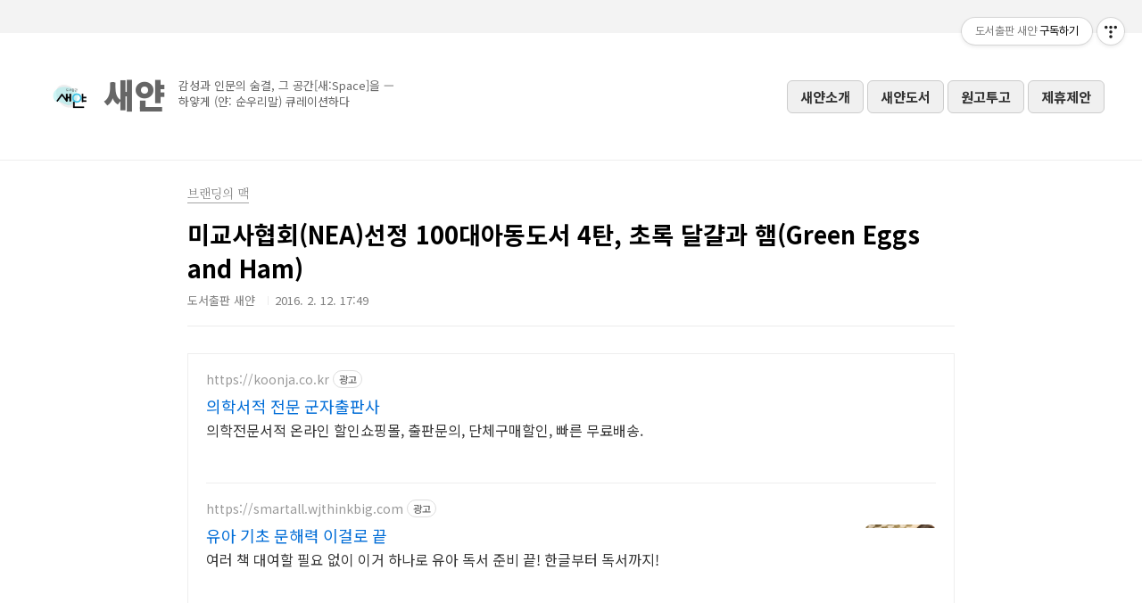

--- FILE ---
content_type: text/html;charset=UTF-8
request_url: https://saeyanbooks.com/190
body_size: 122327
content:
<!doctype html>
<html lang="ko">
                                                                                <head>
                <script type="text/javascript">if (!window.T) { window.T = {} }
window.T.config = {"TOP_SSL_URL":"https://www.tistory.com","PREVIEW":false,"ROLE":"guest","PREV_PAGE":"","NEXT_PAGE":"","BLOG":{"id":403241,"name":"jodiekim","title":"도서출판 새얀","isDormancy":false,"nickName":"도서출판 새얀","status":"open","profileStatus":"normal"},"NEED_COMMENT_LOGIN":false,"COMMENT_LOGIN_CONFIRM_MESSAGE":"","LOGIN_URL":"https://www.tistory.com/auth/login/?redirectUrl=https://saeyanbooks.com/190","DEFAULT_URL":"https://saeyanbooks.com","USER":{"name":null,"homepage":null,"id":0,"profileImage":null},"SUBSCRIPTION":{"status":"none","isConnected":false,"isPending":false,"isWait":false,"isProcessing":false,"isNone":true},"IS_LOGIN":false,"HAS_BLOG":false,"IS_SUPPORT":false,"IS_SCRAPABLE":false,"TOP_URL":"http://www.tistory.com","JOIN_URL":"https://www.tistory.com/member/join","PHASE":"prod","ROLE_GROUP":"visitor"};
window.T.entryInfo = {"entryId":190,"isAuthor":false,"categoryId":611725,"categoryLabel":"브랜딩의 맥"};
window.appInfo = {"domain":"tistory.com","topUrl":"https://www.tistory.com","loginUrl":"https://www.tistory.com/auth/login","logoutUrl":"https://www.tistory.com/auth/logout"};
window.initData = {};

window.TistoryBlog = {
    basePath: "",
    url: "https://saeyanbooks.com",
    tistoryUrl: "https://jodiekim.tistory.com",
    manageUrl: "https://jodiekim.tistory.com/manage",
    token: "ryJuebCYGAk6aS//gvrEcLff67kMihXKKy9IHrXrmvwAnegCc+5gnP4bxgZiIlwM"
};
var servicePath = "";
var blogURL = "";</script>

                
                
                
                        <!-- BusinessLicenseInfo - START -->
        
            <link href="https://tistory1.daumcdn.net/tistory_admin/userblog/userblog-7c7a62cfef2026f12ec313f0ebcc6daafb4361d7/static/plugin/BusinessLicenseInfo/style.css" rel="stylesheet" type="text/css"/>

            <script>function switchFold(entryId) {
    var businessLayer = document.getElementById("businessInfoLayer_" + entryId);

    if (businessLayer) {
        if (businessLayer.className.indexOf("unfold_license") > 0) {
            businessLayer.className = "business_license_layer";
        } else {
            businessLayer.className = "business_license_layer unfold_license";
        }
    }
}
</script>

        
        <!-- BusinessLicenseInfo - END -->
<!-- PreventCopyContents - START -->
<meta content="no" http-equiv="imagetoolbar"/>

<!-- PreventCopyContents - END -->

<!-- System - START -->

<!-- System - END -->

        <!-- GoogleSearchConsole - START -->
        
<!-- BEGIN GOOGLE_SITE_VERIFICATION -->
<meta name="google-site-verification" content="7CCb1WWVIKOI4fPzzhawR1mZoEymZrzW6emt6IS_Ejw"/>
<!-- END GOOGLE_SITE_VERIFICATION -->

        <!-- GoogleSearchConsole - END -->

        <!-- TistoryProfileLayer - START -->
        <link href="https://tistory1.daumcdn.net/tistory_admin/userblog/userblog-7c7a62cfef2026f12ec313f0ebcc6daafb4361d7/static/plugin/TistoryProfileLayer/style.css" rel="stylesheet" type="text/css"/>
<script type="text/javascript" src="https://tistory1.daumcdn.net/tistory_admin/userblog/userblog-7c7a62cfef2026f12ec313f0ebcc6daafb4361d7/static/plugin/TistoryProfileLayer/script.js"></script>

        <!-- TistoryProfileLayer - END -->

                
                <meta http-equiv="X-UA-Compatible" content="IE=Edge">
<meta name="format-detection" content="telephone=no">
<script src="//t1.daumcdn.net/tistory_admin/lib/jquery/jquery-3.5.1.min.js" integrity="sha256-9/aliU8dGd2tb6OSsuzixeV4y/faTqgFtohetphbbj0=" crossorigin="anonymous"></script>
<script type="text/javascript" src="//t1.daumcdn.net/tiara/js/v1/tiara-1.2.0.min.js"></script><meta name="referrer" content="always"/>
<meta name="google-adsense-platform-account" content="ca-host-pub-9691043933427338"/>
<meta name="google-adsense-platform-domain" content="tistory.com"/>
<meta name="google-adsense-account" content="ca-pub-1532868031184664"/>
<meta name="description" content="100대 아동도서 4탄 초록 달걀과 햄(Green Eggs and Ham) 어린 시절~ 편식이 좀 심해서 부모님께 걱정을 끼쳐드린 경험이 있으신지요? 어릴 때 기억해 보면 왜 그런거 있쟎아요... 음식 색깔이 조금이라도 푸르거나 하면 손도 안대거나 골라내서 먹던 경험이요 ~ 오늘 소개드릴 원서는 아이들에게 다양한 음식과 친해질 수 있는 계기를 마련해주는 책입니다 . 아이가 음식을 좋아하지 않을 때 , 이 책 주인공인 '샘'이 되어보라고 권유해보는 거죠. 책 속에 등장하는 샘 의 친구는 '초록 달걀과 햄'을 좋아하지는 않지만, 샘이 계속 권유하다보니까 마지못해 먹게되고 , 이러면서 자연스레 먹기 싫은 음식도 먹게 되니까요 ~^^ 네 , 오늘은 지난번 소개드린 미국교사협회(NEA)에서 선정하여 발표한, 10.."/>
<meta property="og:type" content="article"/>
<meta property="og:url" content="https://saeyanbooks.com/190"/>
<meta property="og.article.author" content="도서출판 새얀"/>
<meta property="og:site_name" content="도서출판 새얀"/>
<meta property="og:title" content="미교사협회(NEA)선정 100대아동도서 4탄, 초록 달걀과 햄(Green Eggs and Ham)"/>
<meta name="by" content="도서출판 새얀"/>
<meta property="og:description" content="100대 아동도서 4탄 초록 달걀과 햄(Green Eggs and Ham) 어린 시절~ 편식이 좀 심해서 부모님께 걱정을 끼쳐드린 경험이 있으신지요? 어릴 때 기억해 보면 왜 그런거 있쟎아요... 음식 색깔이 조금이라도 푸르거나 하면 손도 안대거나 골라내서 먹던 경험이요 ~ 오늘 소개드릴 원서는 아이들에게 다양한 음식과 친해질 수 있는 계기를 마련해주는 책입니다 . 아이가 음식을 좋아하지 않을 때 , 이 책 주인공인 '샘'이 되어보라고 권유해보는 거죠. 책 속에 등장하는 샘 의 친구는 '초록 달걀과 햄'을 좋아하지는 않지만, 샘이 계속 권유하다보니까 마지못해 먹게되고 , 이러면서 자연스레 먹기 싫은 음식도 먹게 되니까요 ~^^ 네 , 오늘은 지난번 소개드린 미국교사협회(NEA)에서 선정하여 발표한, 10.."/>
<meta property="og:image" content="https://img1.daumcdn.net/thumb/R800x0/?scode=mtistory2&fname=https%3A%2F%2Ft1.daumcdn.net%2Fcfile%2Ftistory%2F275B034256BDA2060E"/>
<meta property="article:section" content="'교육'"/>
<meta name="twitter:card" content="summary_large_image"/>
<meta name="twitter:site" content="@TISTORY"/>
<meta name="twitter:title" content="미교사협회(NEA)선정 100대아동도서 4탄, 초록 달걀과 햄(Green Eggs and Ham)"/>
<meta name="twitter:description" content="100대 아동도서 4탄 초록 달걀과 햄(Green Eggs and Ham) 어린 시절~ 편식이 좀 심해서 부모님께 걱정을 끼쳐드린 경험이 있으신지요? 어릴 때 기억해 보면 왜 그런거 있쟎아요... 음식 색깔이 조금이라도 푸르거나 하면 손도 안대거나 골라내서 먹던 경험이요 ~ 오늘 소개드릴 원서는 아이들에게 다양한 음식과 친해질 수 있는 계기를 마련해주는 책입니다 . 아이가 음식을 좋아하지 않을 때 , 이 책 주인공인 '샘'이 되어보라고 권유해보는 거죠. 책 속에 등장하는 샘 의 친구는 '초록 달걀과 햄'을 좋아하지는 않지만, 샘이 계속 권유하다보니까 마지못해 먹게되고 , 이러면서 자연스레 먹기 싫은 음식도 먹게 되니까요 ~^^ 네 , 오늘은 지난번 소개드린 미국교사협회(NEA)에서 선정하여 발표한, 10.."/>
<meta property="twitter:image" content="https://img1.daumcdn.net/thumb/R800x0/?scode=mtistory2&fname=https%3A%2F%2Ft1.daumcdn.net%2Fcfile%2Ftistory%2F275B034256BDA2060E"/>
<meta content="https://saeyanbooks.com/190" property="dg:plink" content="https://saeyanbooks.com/190"/>
<meta name="plink"/>
<meta name="title" content="미교사협회(NEA)선정 100대아동도서 4탄, 초록 달걀과 햄(Green Eggs and Ham)"/>
<meta name="article:media_name" content="도서출판 새얀"/>
<meta property="article:mobile_url" content="https://saeyanbooks.com/m/190"/>
<meta property="article:pc_url" content="https://saeyanbooks.com/190"/>
<meta property="article:mobile_view_url" content="https://jodiekim.tistory.com/m/190"/>
<meta property="article:pc_view_url" content="https://jodiekim.tistory.com/190"/>
<meta property="article:talk_channel_view_url" content="https://saeyanbooks.com/m/190"/>
<meta property="article:pc_service_home" content="https://www.tistory.com"/>
<meta property="article:mobile_service_home" content="https://www.tistory.com/m"/>
<meta property="article:txid" content="403241_190"/>
<meta property="article:published_time" content="2016-02-12T17:49:09+09:00"/>
<meta property="og:regDate" content="20160212054909"/>
<meta property="article:modified_time" content="2025-07-06T00:51:52+09:00"/>
<script type="module" src="https://tistory1.daumcdn.net/tistory_admin/userblog/userblog-7c7a62cfef2026f12ec313f0ebcc6daafb4361d7/static/pc/dist/index.js" defer=""></script>
<script type="text/javascript" src="https://tistory1.daumcdn.net/tistory_admin/userblog/userblog-7c7a62cfef2026f12ec313f0ebcc6daafb4361d7/static/pc/dist/index-legacy.js" defer="" nomodule="true"></script>
<script type="text/javascript" src="https://tistory1.daumcdn.net/tistory_admin/userblog/userblog-7c7a62cfef2026f12ec313f0ebcc6daafb4361d7/static/pc/dist/polyfills-legacy.js" defer="" nomodule="true"></script>
<link rel="icon" sizes="any" href="https://t1.daumcdn.net/tistory_admin/favicon/tistory_favicon_32x32.ico"/>
<link rel="icon" type="image/svg+xml" href="https://t1.daumcdn.net/tistory_admin/top_v2/bi-tistory-favicon.svg"/>
<link rel="apple-touch-icon" href="https://t1.daumcdn.net/tistory_admin/top_v2/tistory-apple-touch-favicon.png"/>
<link rel="stylesheet" type="text/css" href="https://t1.daumcdn.net/tistory_admin/www/style/font.css"/>
<link rel="stylesheet" type="text/css" href="https://tistory1.daumcdn.net/tistory_admin/userblog/userblog-7c7a62cfef2026f12ec313f0ebcc6daafb4361d7/static/style/content.css"/>
<link rel="stylesheet" type="text/css" href="https://tistory1.daumcdn.net/tistory_admin/userblog/userblog-7c7a62cfef2026f12ec313f0ebcc6daafb4361d7/static/pc/dist/index.css"/>
<script type="text/javascript">(function() {
    var tjQuery = jQuery.noConflict(true);
    window.tjQuery = tjQuery;
    window.orgjQuery = window.jQuery; window.jQuery = tjQuery;
    window.jQuery = window.orgjQuery; delete window.orgjQuery;
})()</script>
<script type="text/javascript" src="https://tistory1.daumcdn.net/tistory_admin/userblog/userblog-7c7a62cfef2026f12ec313f0ebcc6daafb4361d7/static/script/base.js"></script>
<script type="text/javascript" src="//developers.kakao.com/sdk/js/kakao.min.js"></script>

                
<meta name="naver-site-verification" content="124c6593e84e4956126813c4246383b8918f8726" />
<meta charset="UTF-8">
<meta name="viewport" content="user-scalable=no, initial-scale=1.0, maximum-scale=1.0, minimum-scale=1.0, width=device-width">
<title>미교사협회(NEA)선정 100대아동도서 4탄, 초록 달걀과 햄(Green Eggs and Ham)</title>
<link rel="stylesheet" href="https://tistory1.daumcdn.net/tistory/403241/skin/style.css?_version_=1761524848">
<script src="//t1.daumcdn.net/tistory_admin/lib/jquery/jquery-1.12.4.min.js"></script>

   <!-- 광고 스크립트 주석처리: 통계 작동 오류 방지 -->
  <!--
  <script data-ad-client="ca-pub-1532868031184664" async src="https://pagead2.googlesyndication.com/pagead/js/adsbygoogle.js"></script>
  -->


  <!-- 카드 스타일 -->
  <style>
    .gray-card {
      border: 1px solid #ccc;
      padding: 12px;
      background-color: #fff;
      border-radius: 10px;
      text-align: center;
      box-sizing: border-box;
    }

    .gray-card img {
      max-width: 100%;
      height: auto;
      border-radius: 6px;
      margin-bottom: 10px;
    }

    .gray-card .title {
      font-weight: bold;
      font-size: 15px;
      color: #333;
    }
  </style>



  <style>
  div[style*="background-image"] {
    background-size: contain !important;
    background-position: center center !important;
    background-repeat: no-repeat !important;
    background-color: #fff !important; /* 검정 배경 방지 */
    min-height: 400px !important; /* 슬라이드 높이 강제 지정 */
  }
</style>


 
  <style>
    .card-img-box {
      width: 100%;
      aspect-ratio: 4 / 3;
      overflow: hidden;
      border: 1px solid #ccc;
      border-radius: 6px;
    }

    .card-img-box img.only-border {
      width: 100%;
      height: 100%;
      object-fit: cover;
      display: block;
      border: none;
    }


  </style>






<style>
  /* 이미 있는 스타일 아래에 이걸 추가 */
  .cover-thumbnail-list h2,
  .cover-masonry h2,
  .cover-list h2,
  .cover-gallery h2 {
    font-size: 1.3em;
    font-weight: 600;
    color: #444;
    margin-bottom: 10px;
  }

</style>


 

<style>
  /* 섹션 제목 */
  .cover-list h2 {
    font-size: 1.3em;         /* 원래보다 약간 줄임 */
    font-weight: 600;
    color: #333;
    margin-bottom: 4px;
  }

  /* 부제목 (예: 썸네일형 리스트형) */
  .cover-subtitle {
    display: block;
    font-size: 0.75em;        /* 작고 */
    color: #999;              /* 연하게 */
    margin-bottom: 10px;
  }

  /* 더보기 버튼 */
  .more-button a {
    display: inline-block;
    padding: 8px 16px;
    background-color: #bbb;
    color: #fff;
    text-decoration: none;
    border-radius: 6px;
    box-shadow: 0 2px 6px rgba(0, 0, 0, 0.08);
    transition: background-color 0.3s ease, box-shadow 0.3s ease;
  }

  .more-button a:hover {
    background-color: #999;
    box-shadow: 0 4px 10px rgba(0, 0, 0, 0.12);
  }

	
  /* '펴내고'만 흰색으로 변경 */
  h2:contains('펴내고') {
    color: white !important;
  }
</style>


<meta name="google-site-verification" content="7CCb1WWVIKOI4fPzzhawR1mZoEymZrzW6emt6IS_Ejw" />

                
                
                <style type="text/css">.another_category {
    border: 1px solid #E5E5E5;
    padding: 10px 10px 5px;
    margin: 10px 0;
    clear: both;
}

.another_category h4 {
    font-size: 12px !important;
    margin: 0 !important;
    border-bottom: 1px solid #E5E5E5 !important;
    padding: 2px 0 6px !important;
}

.another_category h4 a {
    font-weight: bold !important;
}

.another_category table {
    table-layout: fixed;
    border-collapse: collapse;
    width: 100% !important;
    margin-top: 10px !important;
}

* html .another_category table {
    width: auto !important;
}

*:first-child + html .another_category table {
    width: auto !important;
}

.another_category th, .another_category td {
    padding: 0 0 4px !important;
}

.another_category th {
    text-align: left;
    font-size: 12px !important;
    font-weight: normal;
    word-break: break-all;
    overflow: hidden;
    line-height: 1.5;
}

.another_category td {
    text-align: right;
    width: 80px;
    font-size: 11px;
}

.another_category th a {
    font-weight: normal;
    text-decoration: none;
    border: none !important;
}

.another_category th a.current {
    font-weight: bold;
    text-decoration: none !important;
    border-bottom: 1px solid !important;
}

.another_category th span {
    font-weight: normal;
    text-decoration: none;
    font: 10px Tahoma, Sans-serif;
    border: none !important;
}

.another_category_color_gray, .another_category_color_gray h4 {
    border-color: #E5E5E5 !important;
}

.another_category_color_gray * {
    color: #909090 !important;
}

.another_category_color_gray th a.current {
    border-color: #909090 !important;
}

.another_category_color_gray h4, .another_category_color_gray h4 a {
    color: #737373 !important;
}

.another_category_color_red, .another_category_color_red h4 {
    border-color: #F6D4D3 !important;
}

.another_category_color_red * {
    color: #E86869 !important;
}

.another_category_color_red th a.current {
    border-color: #E86869 !important;
}

.another_category_color_red h4, .another_category_color_red h4 a {
    color: #ED0908 !important;
}

.another_category_color_green, .another_category_color_green h4 {
    border-color: #CCE7C8 !important;
}

.another_category_color_green * {
    color: #64C05B !important;
}

.another_category_color_green th a.current {
    border-color: #64C05B !important;
}

.another_category_color_green h4, .another_category_color_green h4 a {
    color: #3EA731 !important;
}

.another_category_color_blue, .another_category_color_blue h4 {
    border-color: #C8DAF2 !important;
}

.another_category_color_blue * {
    color: #477FD6 !important;
}

.another_category_color_blue th a.current {
    border-color: #477FD6 !important;
}

.another_category_color_blue h4, .another_category_color_blue h4 a {
    color: #1960CA !important;
}

.another_category_color_violet, .another_category_color_violet h4 {
    border-color: #E1CEEC !important;
}

.another_category_color_violet * {
    color: #9D64C5 !important;
}

.another_category_color_violet th a.current {
    border-color: #9D64C5 !important;
}

.another_category_color_violet h4, .another_category_color_violet h4 a {
    color: #7E2CB5 !important;
}
</style>

                
                <link rel="stylesheet" type="text/css" href="https://tistory1.daumcdn.net/tistory_admin/userblog/userblog-7c7a62cfef2026f12ec313f0ebcc6daafb4361d7/static/style/revenue.css"/>
<link rel="canonical" href="https://saeyanbooks.com/190"/>

<!-- BEGIN STRUCTURED_DATA -->
<script type="application/ld+json">
    {"@context":"http://schema.org","@type":"BlogPosting","mainEntityOfPage":{"@id":"https://saeyanbooks.com/190","name":null},"url":"https://saeyanbooks.com/190","headline":"미교사협회(NEA)선정 100대아동도서 4탄, 초록 달걀과 햄(Green Eggs and Ham)","description":"100대 아동도서 4탄 초록 달걀과 햄(Green Eggs and Ham) 어린 시절~ 편식이 좀 심해서 부모님께 걱정을 끼쳐드린 경험이 있으신지요? 어릴 때 기억해 보면 왜 그런거 있쟎아요... 음식 색깔이 조금이라도 푸르거나 하면 손도 안대거나 골라내서 먹던 경험이요 ~ 오늘 소개드릴 원서는 아이들에게 다양한 음식과 친해질 수 있는 계기를 마련해주는 책입니다 . 아이가 음식을 좋아하지 않을 때 , 이 책 주인공인 '샘'이 되어보라고 권유해보는 거죠. 책 속에 등장하는 샘 의 친구는 '초록 달걀과 햄'을 좋아하지는 않지만, 샘이 계속 권유하다보니까 마지못해 먹게되고 , 이러면서 자연스레 먹기 싫은 음식도 먹게 되니까요 ~^^ 네 , 오늘은 지난번 소개드린 미국교사협회(NEA)에서 선정하여 발표한, 10..","author":{"@type":"Person","name":"도서출판 새얀","logo":null},"image":{"@type":"ImageObject","url":"https://img1.daumcdn.net/thumb/R800x0/?scode=mtistory2&fname=https%3A%2F%2Ft1.daumcdn.net%2Fcfile%2Ftistory%2F275B034256BDA2060E","width":"800px","height":"800px"},"datePublished":"2016-02-12T17:49:09+09:00","dateModified":"2025-07-06T00:51:52+09:00","publisher":{"@type":"Organization","name":"TISTORY","logo":{"@type":"ImageObject","url":"https://t1.daumcdn.net/tistory_admin/static/images/openGraph/opengraph.png","width":"800px","height":"800px"}}}
</script>
<!-- END STRUCTURED_DATA -->
<link rel="stylesheet" type="text/css" href="https://tistory1.daumcdn.net/tistory_admin/userblog/userblog-7c7a62cfef2026f12ec313f0ebcc6daafb4361d7/static/style/dialog.css"/>
<link rel="stylesheet" type="text/css" href="//t1.daumcdn.net/tistory_admin/www/style/top/font.css"/>
<link rel="stylesheet" type="text/css" href="https://tistory1.daumcdn.net/tistory_admin/userblog/userblog-7c7a62cfef2026f12ec313f0ebcc6daafb4361d7/static/style/postBtn.css"/>
<link rel="stylesheet" type="text/css" href="https://tistory1.daumcdn.net/tistory_admin/userblog/userblog-7c7a62cfef2026f12ec313f0ebcc6daafb4361d7/static/style/tistory.css"/>
<script type="text/javascript" src="https://tistory1.daumcdn.net/tistory_admin/userblog/userblog-7c7a62cfef2026f12ec313f0ebcc6daafb4361d7/static/script/common.js"></script>

                
                </head>







                                                <body id="tt-body-page" class="color-gray post-type-text paging-view-more">
                
                
                




<div id="acc-nav">
	<a href="#content">본문 바로가기</a>
</div>

 
<div id="wrap">
<header id="header" style="border-bottom:1px solid #eee; position:sticky; top:0; background:#fff; z-index:999;">
  <style>
    .header-inner {
      max-width: 1200px;
      margin: 0 auto;
      padding: 20px;
      display: flex;
      justify-content: space-between;
      align-items: center;
    }
    .header-logo {
      font-size: 3em; /* '새얀' 텍스트 크기 더 크게 설정 */
      font-weight: bold;
      margin-right: 5px; /* 로고와 오른쪽 텍스트 간의 간격 최소화 */
    }
    .header-sub {
      font-size: 0.9em;
      color: #777;
    }
    .nav-links {
      display: flex;
      gap: 24px;
    }
    .nav-links a {
      text-decoration: none;
      color: #111;
      font-size: 0.95em;
    }
    .menu-toggle {
      display: none;
      font-size: 1.5em;
      cursor: pointer;
    }
    @media (max-width: 768px) {
      .nav-links {
        display: none;
        flex-direction: column;
        margin-top: 10px;
      }
      .nav-links.active {
        display: flex;
      }
      .menu-toggle {
        display: block;
      }
    }
    /* 상단 1센티 회색 배경 */
    .header-top-background {
      height: 1cm;
      background-color: #f1f1f1;
    }
    /* 감성 공간 텍스트 스타일 (로고 오른쪽에 배치) */
    .curation-text {
      text-align: left; /* 왼쪽 정렬 */
      font-size: 0.75em; /* 작은 크기 설정 */
      color: #777;
      margin-left: 5px; /* 로고와 텍스트 사이 간격 최소화 */
    }
  </style>

  <!-- 상단 1센티 회색 배경 추가 -->
  <div class="header-top-background" style="background-color:#f3f3f3; height:37px; width:100%;"></div>



<style>
@media (max-width: 900px) {
  .header-inner {
    flex-direction: column;
    align-items: flex-start;
    gap: 16px;
    padding-top: 20px !important;
    padding-bottom: 20px !important;
  }
  .header-inner img {
    height: 38px !important;
  }
  .header-inner span {
    font-size: 28px !important;
  }
  .header-inner div[style*="line-height"] {
    font-size: 12px !important;
    line-height: 1.3 !important;
    margin-left: 6px !important;
  }
  .nav-links {
    width: 100%;
    justify-content: flex-start !important;
    flex-wrap: wrap;
    gap: 8px !important;
  }
  .nav-links a {
    flex: 1 1 auto;
    text-align: center;
    font-size: 13px;
    padding: 10px 12px !important;
  }
}
</style>



    <div class="header-inner" 
     style="display:flex; align-items:center; justify-content:space-between; flex-wrap:wrap; gap:20px;
            padding-top:40px; padding-bottom:40px;">

  <!-- 왼쪽 : 로고 + 새얀 + 감성문구 (두 줄 그대로 유지) -->
 <div style="margin-top:2px; margin-left:10px; line-height:1.4; color:#666; font-size:13px; display:inline-block; vertical-align:top;">

    <a href="/" style="display:flex; align-items:flex-start; text-decoration:none; color:inherit;">
      <!-- 로고 -->
      <img 
        src="https://img1.daumcdn.net/thumb/C428x428/?scode=mtistory2&fname=https%3A%2F%2Ftistory1.daumcdn.net%2Ftistory%2F403241%2Fattach%2F7967ba2921c94270986900aecfa461cb"
        alt="도서출판 새얀 로고"
        style="height:60px; width:auto; margin-right:6px;">
      <!-- 텍스트 블록 -->
      <div>
        <span style="font-size:38px; font-weight:900;">새얀</span>
        <div style="margin-top:8px; margin-left:10px; line-height:1.4; color:#666; font-size:13px; display:inline-block; vertical-align:top;">
          감성과 인문의 숨결, 그 공간[새:Space]을 — <br> 하얗게 (얀: 순우리말) 큐레이션하다
        </div>
      </div>
    </a>
  </div>

  <!-- 오른쪽 : 기존 메뉴 항목 -->
  <nav class="nav-links" style="display:flex; justify-content:center; align-items:center; flex-wrap:wrap;">
    <a href="/275" style="background-color:#f0f0f0; color:#333; padding:8px 14px; border-radius:6px;
      text-decoration:none; font-weight:700; border:1px solid #ccc; margin:0 2px;">
      새얀소개
    </a>

    <a href="/category/펴낸책들" style="background-color:#f0f0f0; color:#333; padding:8px 14px; border-radius:6px;
      text-decoration:none; font-weight:700; border:1px solid #ccc; margin:0 2px;">
      새얀도서
    </a>

    <a href="/247" style="background-color:#f0f0f0; color:#333; padding:8px 14px; border-radius:6px;
      text-decoration:none; font-weight:700; border:1px solid #ccc; margin:0 2px;">
      원고투고
    </a>

    <a href="/248" style="background-color:#f0f0f0; color:#333; padding:8px 14px; border-radius:6px;
      text-decoration:none; font-weight:700; border:1px solid #ccc; margin:0 2px;">
      제휴제안
    </a>
  </nav>

</div>







</header>





	<hr>
	<section class="container">
		<article id="content">

			

			

			



			

			<div class="inner">
				

				            
                
	
	
		<div class="hgroup">
			<div class="category">브랜딩의 맥</div>
			<h1>미교사협회(NEA)선정 100대아동도서 4탄, 초록 달걀과 햄(Green Eggs and Ham) </h1>
			<div class="post-meta">
				<span class="author">도서출판 새얀</span>
				<span class="date">2016. 2. 12. 17:49</span>
				
			</div>
		</div>
		<div class="entry-content">
			<!-- inventory -->
<div data-tistory-react-app="NaverAd"></div>

                    <!-- System - START -->
        <div class="revenue_unit_wrap">
  <div class="revenue_unit_item adsense responsive">
    <div class="revenue_unit_info">반응형</div>
    <script src="//pagead2.googlesyndication.com/pagead/js/adsbygoogle.js" async="async"></script>
    <ins class="adsbygoogle" style="display: block;" data-ad-host="ca-host-pub-9691043933427338" data-ad-client="ca-pub-1532868031184664" data-ad-format="auto"></ins>
    <script>(adsbygoogle = window.adsbygoogle || []).push({});</script>
  </div>
</div>
        <!-- System - END -->

            <div class="contents_style"><P style="TEXT-ALIGN: center; PADDING-BOTTOM: 0px; MARGIN: 0px 0px 0pt; PADDING-LEFT: 0px; PADDING-RIGHT: 0px; FONT-FAMILY: 돋움, Dotum, Helvetica, sans-serif; PADDING-TOP: 0px"><SPAN style="LINE-HEIGHT: normal; FONT-FAMILY: 나눔고딕; FONT-SIZE: 9pt"><br /></SPAN></P>
<P style="TEXT-ALIGN: center; PADDING-BOTTOM: 0px; MARGIN: 0px 0px 0pt; PADDING-LEFT: 0px; PADDING-RIGHT: 0px; FONT-FAMILY: 돋움, Dotum, Helvetica, sans-serif; PADDING-TOP: 0px"><SPAN style="LINE-HEIGHT: normal; FONT-FAMILY: 나눔고딕; FONT-SIZE: 9pt"><br /></SPAN></P>
<P style="TEXT-ALIGN: center; LETTER-SPACING: 0pt; TEXT-AUTOSPACE: ; FONT-SIZE: 9pt; mso-pagination: none; mso-padding-alt: 0pt 0pt 0pt 0pt; mso-font-width: 100%; mso-text-raise: 0pt" class=0><SPAN style="FONT-FAMILY: 함초롬바탕; FONT-SIZE: 10pt"><br /></SPAN></P>
<P style="TEXT-ALIGN: center" class=0><SPAN style="LINE-HEIGHT: 1.5; LETTER-SPACING: 0pt; FONT-SIZE: 14pt; FONT-WEIGHT: bold">100</SPAN><SPAN style="LINE-HEIGHT: 1.5; LETTER-SPACING: 0pt; FONT-FAMILY: 함초롬바탕; FONT-SIZE: 14pt; FONT-WEIGHT: bold">대 아동도서 </SPAN><SPAN style="LINE-HEIGHT: 1.5; LETTER-SPACING: 0pt; FONT-SIZE: 14pt; FONT-WEIGHT: bold">4</SPAN><SPAN style="LINE-HEIGHT: 1.5; LETTER-SPACING: 0pt; FONT-FAMILY: 함초롬바탕; FONT-SIZE: 14pt; FONT-WEIGHT: bold">탄</SPAN><SPAN style="LINE-HEIGHT: 1.5; LETTER-SPACING: 0pt; FONT-SIZE: 14pt; FONT-WEIGHT: bold">&nbsp;</SPAN></P>
<P style="TEXT-ALIGN: center; TEXT-AUTOSPACE: ; FONT-SIZE: 9pt; mso-pagination: none; mso-padding-alt: 0pt 0pt 0pt 0pt" class=0>&nbsp;</P>
<P style="TEXT-ALIGN: center; LETTER-SPACING: 0pt; TEXT-AUTOSPACE: ; FONT-SIZE: 18pt; FONT-WEIGHT: bold; mso-pagination: none; mso-padding-alt: 0pt 0pt 0pt 0pt; mso-font-width: 100%; mso-text-raise: 0pt" class=0><SPAN style="FONT-FAMILY: 함초롬바탕; FONT-SIZE: 18pt">초록 달걀과 햄</SPAN><SPAN style="LETTER-SPACING: 0pt; FONT-SIZE: 18pt">(Green Eggs and Ham)</SPAN></P>
<P style="TEXT-ALIGN: center; LETTER-SPACING: 0pt; TEXT-AUTOSPACE: ; FONT-SIZE: 18pt; FONT-WEIGHT: bold; mso-pagination: none; mso-padding-alt: 0pt 0pt 0pt 0pt; mso-font-width: 100%; mso-text-raise: 0pt" class=0><SPAN style="LETTER-SPACING: 0pt; FONT-SIZE: 18pt"><br /></SPAN></P>
<P style="TEXT-ALIGN: center; LETTER-SPACING: 0pt; TEXT-AUTOSPACE: ; FONT-SIZE: 18pt; FONT-WEIGHT: bold; mso-pagination: none; mso-padding-alt: 0pt 0pt 0pt 0pt; mso-font-width: 100%; mso-text-raise: 0pt" class=0><SPAN style="LETTER-SPACING: 0pt; FONT-SIZE: 18pt"><br /></SPAN></P>
<P style="TEXT-ALIGN: center; LETTER-SPACING: 0pt; TEXT-AUTOSPACE: ; FONT-SIZE: 9pt; mso-pagination: none; mso-padding-alt: 0pt 0pt 0pt 0pt; mso-font-width: 100%; mso-text-raise: 0pt" class=0><SPAN style="FONT-FAMILY: 함초롬바탕; FONT-SIZE: 10pt"><br /></SPAN></P>
<P style="TEXT-ALIGN: center; LETTER-SPACING: 0pt; TEXT-AUTOSPACE: ; FONT-SIZE: 9pt; mso-pagination: none; mso-padding-alt: 0pt 0pt 0pt 0pt; mso-font-width: 100%; mso-text-raise: 0pt" class=0><SPAN style="FONT-FAMILY: 함초롬바탕; FONT-SIZE: 10pt">어린 시절</SPAN><SPAN style="LETTER-SPACING: 0pt; FONT-SIZE: 10pt">~&nbsp;</SPAN><SPAN style="FONT-FAMILY: 함초롬바탕; FONT-SIZE: 10pt">편식이 좀 심해서 부모님께 걱정을 끼쳐드린 경험이 있으신지요</SPAN><SPAN style="LETTER-SPACING: 0pt; FONT-SIZE: 10pt">?</SPAN></P>
<P style="TEXT-ALIGN: center; LETTER-SPACING: 0pt; TEXT-AUTOSPACE: ; FONT-SIZE: 9pt; mso-pagination: none; mso-padding-alt: 0pt 0pt 0pt 0pt; mso-font-width: 100%; mso-text-raise: 0pt" class=0><SPAN style="FONT-FAMILY: 함초롬바탕; FONT-SIZE: 10pt"></SPAN>&nbsp;</P>
<P style="TEXT-ALIGN: center; LETTER-SPACING: 0pt; TEXT-AUTOSPACE: ; FONT-SIZE: 9pt; mso-pagination: none; mso-padding-alt: 0pt 0pt 0pt 0pt; mso-font-width: 100%; mso-text-raise: 0pt" class=0><SPAN style="FONT-FAMILY: 함초롬바탕; FONT-SIZE: 10pt"></SPAN>&nbsp;</P>
<P style="TEXT-ALIGN: center; LETTER-SPACING: 0pt; TEXT-AUTOSPACE: ; FONT-SIZE: 9pt; mso-pagination: none; mso-padding-alt: 0pt 0pt 0pt 0pt; mso-font-width: 100%; mso-text-raise: 0pt" class=0><SPAN style="FONT-FAMILY: 함초롬바탕; FONT-SIZE: 10pt">어릴 때 기억해 보면 </SPAN><SPAN style="LETTER-SPACING: 0pt; FONT-SIZE: 10pt">&nbsp;</SPAN><SPAN style="FONT-FAMILY: 함초롬바탕; FONT-SIZE: 10pt">왜</SPAN><SPAN style="LETTER-SPACING: 0pt; FONT-SIZE: 10pt">&nbsp;</SPAN><SPAN style="FONT-FAMILY: 함초롬바탕; FONT-SIZE: 10pt">그런거 있쟎아요</SPAN><SPAN style="LETTER-SPACING: 0pt; FONT-SIZE: 10pt">...</SPAN></P>
<P style="TEXT-ALIGN: center; LETTER-SPACING: 0pt; TEXT-AUTOSPACE: ; FONT-SIZE: 9pt; mso-pagination: none; mso-padding-alt: 0pt 0pt 0pt 0pt; mso-font-width: 100%; mso-text-raise: 0pt" class=0><SPAN style="FONT-FAMILY: 함초롬바탕; FONT-SIZE: 10pt">음식 색깔이 조금이라도 푸르거나 하면</SPAN><SPAN style="LETTER-SPACING: 0pt; FONT-SIZE: 10pt">&nbsp;</SPAN><SPAN style="FONT-FAMILY: 함초롬바탕; FONT-SIZE: 10pt">손도 안대거나 골라내서 먹던 경험이요 </SPAN><SPAN style="LETTER-SPACING: 0pt; FONT-SIZE: 10pt">~&nbsp;</SPAN></P>
<P style="TEXT-ALIGN: center; TEXT-AUTOSPACE: ; FONT-SIZE: 9pt; mso-pagination: none; mso-padding-alt: 0pt 0pt 0pt 0pt" class=0>&nbsp;</P>
<P style="TEXT-ALIGN: center; TEXT-AUTOSPACE: ; FONT-SIZE: 9pt; mso-pagination: none; mso-padding-alt: 0pt 0pt 0pt 0pt" class=0>&nbsp;</P>
<P style="TEXT-ALIGN: center; TEXT-AUTOSPACE: ; FONT-SIZE: 9pt; mso-pagination: none; mso-padding-alt: 0pt 0pt 0pt 0pt" class=0>&nbsp;</P>
<P style="TEXT-ALIGN: center; LETTER-SPACING: 0pt; TEXT-AUTOSPACE: ; FONT-SIZE: 9pt; mso-pagination: none; mso-padding-alt: 0pt 0pt 0pt 0pt; mso-font-width: 100%; mso-text-raise: 0pt" class=0><SPAN style="FONT-FAMILY: 함초롬바탕; FONT-SIZE: 10pt">오늘 소개드릴 원서는</SPAN><SPAN style="LETTER-SPACING: 0pt; FONT-SIZE: 10pt">&nbsp;</SPAN><SPAN style="FONT-FAMILY: 함초롬바탕; FONT-SIZE: 10pt">아이들에게 다양한 음식과 친해질 수 있는 계기를 마련해주는 책입니다 </SPAN><SPAN style="LETTER-SPACING: 0pt; FONT-SIZE: 10pt">.&nbsp;</SPAN></P>
<P style="TEXT-ALIGN: center; LETTER-SPACING: 0pt; TEXT-AUTOSPACE: ; FONT-SIZE: 9pt; mso-pagination: none; mso-padding-alt: 0pt 0pt 0pt 0pt; mso-font-width: 100%; mso-text-raise: 0pt" class=0><SPAN style="FONT-FAMILY: 함초롬바탕; FONT-SIZE: 10pt">아이가 음식을 좋아하지 않을 때 </SPAN><SPAN style="LETTER-SPACING: 0pt; FONT-SIZE: 10pt">,&nbsp;</SPAN><SPAN style="FONT-FAMILY: 함초롬바탕; FONT-SIZE: 10pt">이 책 주인공인 </SPAN><SPAN style="LETTER-SPACING: 0pt; FONT-SIZE: 10pt">'</SPAN><SPAN style="FONT-FAMILY: 함초롬바탕; FONT-SIZE: 10pt">샘</SPAN><SPAN style="LETTER-SPACING: 0pt; FONT-SIZE: 10pt">'</SPAN><SPAN style="FONT-FAMILY: 함초롬바탕; FONT-SIZE: 10pt">이 되어보라고 권유해보는 거죠</SPAN><SPAN style="LETTER-SPACING: 0pt; FONT-SIZE: 10pt">.&nbsp;</SPAN></P>
<P style="TEXT-ALIGN: center; LETTER-SPACING: 0pt; TEXT-AUTOSPACE: ; FONT-SIZE: 9pt; mso-pagination: none; mso-padding-alt: 0pt 0pt 0pt 0pt; mso-font-width: 100%; mso-text-raise: 0pt" class=0><SPAN style="FONT-FAMILY: 함초롬바탕; FONT-SIZE: 10pt"></SPAN>&nbsp;</P>
<P style="TEXT-ALIGN: center; LETTER-SPACING: 0pt; TEXT-AUTOSPACE: ; FONT-SIZE: 9pt; mso-pagination: none; mso-padding-alt: 0pt 0pt 0pt 0pt; mso-font-width: 100%; mso-text-raise: 0pt" class=0><SPAN style="FONT-FAMILY: 함초롬바탕; FONT-SIZE: 10pt"></SPAN>&nbsp;</P>
<P style="TEXT-ALIGN: center; LETTER-SPACING: 0pt; TEXT-AUTOSPACE: ; FONT-SIZE: 9pt; mso-pagination: none; mso-padding-alt: 0pt 0pt 0pt 0pt; mso-font-width: 100%; mso-text-raise: 0pt" class=0><SPAN style="FONT-FAMILY: 함초롬바탕; FONT-SIZE: 10pt"></SPAN>&nbsp;</P>
<P style="TEXT-ALIGN: center; LETTER-SPACING: 0pt; TEXT-AUTOSPACE: ; FONT-SIZE: 9pt; mso-pagination: none; mso-padding-alt: 0pt 0pt 0pt 0pt; mso-font-width: 100%; mso-text-raise: 0pt" class=0><SPAN style="FONT-FAMILY: 함초롬바탕; FONT-SIZE: 10pt">책 속에 등장하는 샘 의 친구는</SPAN><SPAN style="LETTER-SPACING: 0pt; FONT-SIZE: 10pt">&nbsp;'</SPAN><SPAN style="FONT-FAMILY: 함초롬바탕; FONT-SIZE: 10pt">초록 달걀과 햄</SPAN><SPAN style="LETTER-SPACING: 0pt; FONT-SIZE: 10pt">'</SPAN><SPAN style="FONT-FAMILY: 함초롬바탕; FONT-SIZE: 10pt">을 좋아하지는 않지만</SPAN><SPAN style="LETTER-SPACING: 0pt; FONT-SIZE: 10pt">,&nbsp;</SPAN><SPAN style="FONT-FAMILY: 함초롬바탕; FONT-SIZE: 10pt">샘이 계속 권유하다보니까 마지못해 먹게되고 </SPAN><SPAN style="LETTER-SPACING: 0pt; FONT-SIZE: 10pt">,</SPAN></P>
<P style="TEXT-ALIGN: center; LETTER-SPACING: 0pt; TEXT-AUTOSPACE: ; FONT-SIZE: 9pt; mso-pagination: none; mso-padding-alt: 0pt 0pt 0pt 0pt; mso-font-width: 100%; mso-text-raise: 0pt" class=0><SPAN style="LETTER-SPACING: 0pt; FONT-SIZE: 10pt">&nbsp;</SPAN><SPAN style="FONT-FAMILY: 함초롬바탕; FONT-SIZE: 10pt">이러면서</SPAN><SPAN style="LETTER-SPACING: 0pt; FONT-SIZE: 10pt">&nbsp;</SPAN><SPAN style="FONT-FAMILY: 함초롬바탕; FONT-SIZE: 10pt">자연스레</SPAN><SPAN style="LETTER-SPACING: 0pt; FONT-SIZE: 10pt">&nbsp;</SPAN><SPAN style="FONT-FAMILY: 함초롬바탕; FONT-SIZE: 10pt">먹기 싫은 음식도 먹게 되니까요 </SPAN><SPAN style="LETTER-SPACING: 0pt; FONT-SIZE: 10pt">~^^</SPAN></P>
<P style="TEXT-ALIGN: center; LETTER-SPACING: 0pt; TEXT-AUTOSPACE: ; COLOR: #444444; FONT-SIZE: 9pt; mso-pagination: none; mso-padding-alt: 0pt 0pt 0pt 0pt; mso-font-width: 100%; mso-text-raise: 0pt" class=0><SPAN style="LETTER-SPACING: 0pt; FONT-SIZE: 10pt">&nbsp;</SPAN></P>
<P style="TEXT-ALIGN: center; LETTER-SPACING: 0pt; TEXT-AUTOSPACE: ; FONT-SIZE: 9pt; mso-pagination: none; mso-padding-alt: 0pt 0pt 0pt 0pt; mso-font-width: 100%; mso-text-raise: 0pt" class=0><SPAN style="FONT-FAMILY: 함초롬바탕; FONT-SIZE: 10pt"></SPAN>&nbsp;</P>
<P style="TEXT-ALIGN: center; LETTER-SPACING: 0pt; TEXT-AUTOSPACE: ; FONT-SIZE: 9pt; mso-pagination: none; mso-padding-alt: 0pt 0pt 0pt 0pt; mso-font-width: 100%; mso-text-raise: 0pt" class=0><SPAN style="FONT-FAMILY: 함초롬바탕; FONT-SIZE: 10pt">네 </SPAN><SPAN style="LETTER-SPACING: 0pt; FONT-SIZE: 10pt">,&nbsp;</SPAN><SPAN style="FONT-FAMILY: 함초롬바탕; FONT-SIZE: 10pt">오늘은 지난번 소개드린</SPAN><SPAN style="LETTER-SPACING: 0pt; FONT-SIZE: 10pt">&nbsp;</SPAN><A href="http://jodiekim.tistory.com/entry/%EB%AF%B8%EA%B5%AD%EA%B5%90%EC%82%AC%ED%98%91%ED%9A%8C-%EC%84%A0%EC%A0%95-100%EB%8C%80-%EC%95%84%EB%8F%99%EB%8F%84%EC%84%9C-%EB%AA%A9%EB%A1%9D"><U><SPAN style="FONT-FAMILY: 함초롬바탕; COLOR: rgb(255,0,0); FONT-SIZE: 10pt">미국교사협회</SPAN></U><U><SPAN style="LETTER-SPACING: 0pt; COLOR: rgb(255,0,0); FONT-SIZE: 10pt">(NEA)</SPAN></U><U><SPAN style="FONT-FAMILY: 함초롬바탕; COLOR: rgb(255,0,0); FONT-SIZE: 10pt">에서</SPAN></U><U><SPAN style="COLOR: rgb(138,138,138); FONT-SIZE: 10pt"> </SPAN></U><U><SPAN style="LETTER-SPACING: 0pt; COLOR: rgb(138,138,138); FONT-SIZE: 10pt">&nbsp;</SPAN></U><U><SPAN style="FONT-FAMILY: 함초롬바탕; COLOR: rgb(255,0,0); FONT-SIZE: 10pt">선정하여 </SPAN></U><U><SPAN style="LETTER-SPACING: 0pt; COLOR: rgb(255,0,0); FONT-SIZE: 10pt">&nbsp;</SPAN></U><U><SPAN style="FONT-FAMILY: 함초롬바탕; COLOR: rgb(255,0,0); FONT-SIZE: 10pt">발표한</SPAN></U><U><SPAN style="LETTER-SPACING: 0pt; COLOR: rgb(255,0,0); FONT-SIZE: 10pt">,&nbsp;100 </SPAN></U><U><SPAN style="FONT-FAMILY: 함초롬바탕; COLOR: rgb(255,0,0); FONT-SIZE: 10pt">대</SPAN></U><U><SPAN style="COLOR: rgb(138,138,138); FONT-SIZE: 10pt"> </SPAN></U><U><SPAN style="LETTER-SPACING: 0pt; COLOR: rgb(138,138,138); FONT-SIZE: 10pt">&nbsp;</SPAN></U><U><SPAN style="FONT-FAMILY: 함초롬바탕; COLOR: rgb(255,0,0); FONT-SIZE: 10pt">아동도서 </SPAN></U><U><SPAN style="LETTER-SPACING: 0pt; COLOR: rgb(255,0,0); FONT-SIZE: 10pt">&nbsp;</SPAN></U><U><SPAN style="FONT-FAMILY: 함초롬바탕; COLOR: rgb(255,0,0); FONT-SIZE: 10pt">목 록</SPAN></U></A><SPAN style="COLOR: rgb(255,0,0); FONT-SIZE: 10pt"> </SPAN><SPAN style="LETTER-SPACING: 0pt; COLOR: rgb(255,0,0); FONT-SIZE: 10pt">&nbsp;</SPAN><SPAN style="FONT-FAMILY: 함초롬바탕; FONT-SIZE: 10pt">중 </SPAN><SPAN style="LETTER-SPACING: 0pt; FONT-SIZE: 10pt">&nbsp;4 </SPAN><SPAN style="FONT-FAMILY: 함초롬바탕; FONT-SIZE: 10pt">편 </SPAN><SPAN style="LETTER-SPACING: 0pt; FONT-SIZE: 10pt">,&nbsp;</SPAN></P>
<P style="TEXT-ALIGN: center; LETTER-SPACING: 0pt; TEXT-AUTOSPACE: ; FONT-SIZE: 9pt; mso-pagination: none; mso-padding-alt: 0pt 0pt 0pt 0pt; mso-font-width: 100%; mso-text-raise: 0pt" class=0><SPAN style="LETTER-SPACING: 0pt; FONT-SIZE: 10pt">Green Eggs and Ham (</SPAN><SPAN style="FONT-FAMILY: 함초롬바탕; FONT-SIZE: 10pt">초록 달걀과 햄 </SPAN><SPAN style="LETTER-SPACING: 0pt; FONT-SIZE: 10pt">)</SPAN><SPAN style="FONT-FAMILY: 함초롬바탕; FONT-SIZE: 10pt">에 대해 </SPAN><SPAN style="LETTER-SPACING: 0pt; FONT-SIZE: 10pt">&nbsp;</SPAN><SPAN style="FONT-FAMILY: 함초롬바탕; FONT-SIZE: 10pt">포스팅해보려 해요 </SPAN><SPAN style="LETTER-SPACING: 0pt; FONT-SIZE: 10pt">.</SPAN></P>
<P style="TEXT-ALIGN: center; LETTER-SPACING: 0pt; TEXT-AUTOSPACE: ; FONT-SIZE: 9pt; mso-pagination: none; mso-padding-alt: 0pt 0pt 0pt 0pt; mso-font-width: 100%; mso-text-raise: 0pt" class=0><SPAN style="LETTER-SPACING: 0pt; FONT-SIZE: 10pt">&nbsp;</SPAN><SPAN style="FONT-FAMILY: 함초롬바탕; FONT-SIZE: 10pt">참고로 이 리스트는 픽쳐북 </SPAN><SPAN style="LETTER-SPACING: 0pt; FONT-SIZE: 10pt">(</SPAN><SPAN style="FONT-FAMILY: 함초롬바탕; FONT-SIZE: 10pt">그림책</SPAN><SPAN style="LETTER-SPACING: 0pt; FONT-SIZE: 10pt">)</SPAN><SPAN style="FONT-FAMILY: 함초롬바탕; FONT-SIZE: 10pt">과 짧은 챕터북을 망라하고 있고</SPAN><SPAN style="LETTER-SPACING: 0pt; FONT-SIZE: 10pt">, Dr. Seuss </SPAN><SPAN style="FONT-FAMILY: 함초롬바탕; FONT-SIZE: 10pt">가 </SPAN><SPAN style="LETTER-SPACING: 0pt; FONT-SIZE: 10pt">10</SPAN><SPAN style="FONT-FAMILY: 함초롬바탕; FONT-SIZE: 10pt">개의 작품을 선보이고 있고</SPAN><SPAN style="LETTER-SPACING: 0pt; FONT-SIZE: 10pt">,&nbsp;</SPAN></P>
<P style="TEXT-ALIGN: center; LETTER-SPACING: 0pt; TEXT-AUTOSPACE: ; FONT-SIZE: 9pt; mso-pagination: none; mso-padding-alt: 0pt 0pt 0pt 0pt; mso-font-width: 100%; mso-text-raise: 0pt" class=0><SPAN style="LETTER-SPACING: 0pt; FONT-SIZE: 10pt">Shel Silverstein, Eric Carle </SPAN><SPAN style="FONT-FAMILY: 함초롬바탕; FONT-SIZE: 10pt">및 </SPAN><SPAN style="LETTER-SPACING: 0pt; FONT-SIZE: 10pt">Roald Dahl </SPAN><SPAN style="FONT-FAMILY: 함초롬바탕; FONT-SIZE: 10pt">등의 명작가가 몇몇 다른 작가들 사이에서 다중의 작품을 선보이고 있답니다</SPAN><SPAN style="LETTER-SPACING: 0pt; FONT-SIZE: 10pt">~</SPAN></P>
<P style="TEXT-ALIGN: center; PADDING-BOTTOM: 0px; LINE-HEIGHT: 12pt; MARGIN: 0px 0px 0pt; PADDING-LEFT: 0px; PADDING-RIGHT: 0px; FONT-FAMILY: 돋움, Dotum, Helvetica, sans-serif; PADDING-TOP: 0px"><SPAN style="FONT-FAMILY: 나눔고딕; FONT-SIZE: 9pt"><br /></SPAN></P>
<P style="TEXT-ALIGN: center; PADDING-BOTTOM: 0px; LINE-HEIGHT: 12pt; MARGIN: 0px 0px 0pt; PADDING-LEFT: 0px; PADDING-RIGHT: 0px; FONT-FAMILY: 돋움, Dotum, Helvetica, sans-serif; PADDING-TOP: 0px"><SPAN style="FONT-FAMILY: 나눔고딕; FONT-SIZE: 9pt">&nbsp;</SPAN></P>
<P style="TEXT-ALIGN: center; PADDING-BOTTOM: 0px; LINE-HEIGHT: 12pt; MARGIN: 0px 0px 0pt; PADDING-LEFT: 0px; PADDING-RIGHT: 0px; FONT-FAMILY: 돋움, Dotum, Helvetica, sans-serif; PADDING-TOP: 0px"><SPAN style="FONT-FAMILY: 나눔고딕; FONT-SIZE: 9pt">&nbsp;</SPAN></P>
<P style="TEXT-ALIGN: center; PADDING-BOTTOM: 0px; LINE-HEIGHT: 12pt; MARGIN: 0px 0px 0pt; PADDING-LEFT: 0px; PADDING-RIGHT: 0px; FONT-FAMILY: 돋움, Dotum, Helvetica, sans-serif; PADDING-TOP: 0px"><br /></P>
<P style="TEXT-ALIGN: center; PADDING-BOTTOM: 0px; LINE-HEIGHT: 12pt; MARGIN: 0px 0px 0pt; PADDING-LEFT: 0px; PADDING-RIGHT: 0px; FONT-FAMILY: 돋움, Dotum, Helvetica, sans-serif; FLOAT: none; CLEAR: none; PADDING-TOP: 0px"><span class="imageblock" style="display: inline-block; width: 230px;  height: auto; max-width: 100%;"><img src="https://t1.daumcdn.net/cfile/tistory/275B034256BDA2060E" style="max-width: 100%; height: auto;" srcset="https://img1.daumcdn.net/thumb/R1280x0/?scode=mtistory2&fname=https%3A%2F%2Ft1.daumcdn.net%2Fcfile%2Ftistory%2F275B034256BDA2060E" width="230" height="252" filename="1.jpg" filemime="image/jpeg"/></span></P>
<P style="TEXT-ALIGN: center; PADDING-BOTTOM: 0px; LINE-HEIGHT: 12pt; MARGIN: 0px 0px 0pt; PADDING-LEFT: 0px; PADDING-RIGHT: 0px; FONT-FAMILY: 돋움, Dotum, Helvetica, sans-serif; PADDING-TOP: 0px"><br /></P>
<P style="TEXT-ALIGN: center; PADDING-BOTTOM: 0px; LINE-HEIGHT: 12pt; MARGIN: 0px 0px 0pt; PADDING-LEFT: 0px; PADDING-RIGHT: 0px; FONT-FAMILY: 돋움, Dotum, Helvetica, sans-serif; PADDING-TOP: 0px"><SPAN style="FONT-FAMILY: 나눔고딕; FONT-SIZE: 9pt">&nbsp;</SPAN></P>
<P style="TEXT-ALIGN: center; PADDING-BOTTOM: 0px; LINE-HEIGHT: 12pt; MARGIN: 0px 0px 0pt; PADDING-LEFT: 0px; PADDING-RIGHT: 0px; FONT-FAMILY: 돋움, Dotum, Helvetica, sans-serif; PADDING-TOP: 0px"><SPAN style="FONT-FAMILY: 나눔고딕; FONT-SIZE: 10pt"><SPAN style="FONT-SIZE: 9pt">(출처:&nbsp;</SPAN><A class=con_link href="http://shop.scholastic.com/shop/ProductDisplayView?storeId=10751&amp;productId=132244&amp;urlRequestType=Base&amp;langId=-1&amp;catalogId=10004" target=_blank><SPAN style="FONT-SIZE: 9pt">http://shop.scholastic.com/shop/ProductDisplayView?storeId=10751&amp;productId=132244&amp;urlRequestType=Base&amp;langId=-1&amp;catalogId=10004</SPAN></A><SPAN style="FONT-SIZE: 9pt">&nbsp;)&nbsp;</SPAN></SPAN></P>
<P style="TEXT-ALIGN: center; PADDING-BOTTOM: 0px; LINE-HEIGHT: 12pt; MARGIN: 0px 0px 0pt; PADDING-LEFT: 0px; PADDING-RIGHT: 0px; FONT-FAMILY: 돋움, Dotum, Helvetica, sans-serif; PADDING-TOP: 0px"><SPAN style="FONT-FAMILY: 나눔고딕; FONT-SIZE: 9pt">&nbsp;</SPAN></P>
<P style="TEXT-ALIGN: center; PADDING-BOTTOM: 0px; LINE-HEIGHT: 12pt; MARGIN: 0px 0px 0pt; PADDING-LEFT: 0px; PADDING-RIGHT: 0px; FONT-FAMILY: 돋움, Dotum, Helvetica, sans-serif; PADDING-TOP: 0px"><SPAN style="FONT-FAMILY: 나눔고딕; FONT-SIZE: 9pt">&nbsp;</SPAN></P>
<P style="TEXT-ALIGN: center; PADDING-BOTTOM: 0px; LINE-HEIGHT: 12pt; MARGIN: 0px 0px 0pt; PADDING-LEFT: 0px; PADDING-RIGHT: 0px; FONT-FAMILY: 돋움, Dotum, Helvetica, sans-serif; PADDING-TOP: 0px"><br /></P>
<P style="TEXT-ALIGN: center; PADDING-BOTTOM: 0px; LINE-HEIGHT: 12pt; MARGIN: 0px 0px 0pt; PADDING-LEFT: 0px; PADDING-RIGHT: 0px; FONT-FAMILY: 돋움, Dotum, Helvetica, sans-serif; FLOAT: none; CLEAR: none; PADDING-TOP: 0px"><br /></P>
<P style="TEXT-ALIGN: center; PADDING-BOTTOM: 0px; LINE-HEIGHT: 12pt; MARGIN: 0px 0px 0pt; PADDING-LEFT: 0px; PADDING-RIGHT: 0px; FONT-FAMILY: 돋움, Dotum, Helvetica, sans-serif; FLOAT: none; CLEAR: none; PADDING-TOP: 0px"><span class="imageblock" style="display: inline-block; width: 270px;  height: auto; max-width: 100%;"><img src="https://t1.daumcdn.net/cfile/tistory/243FEA4756BE1FEA18" style="max-width: 100%; height: auto;" srcset="https://img1.daumcdn.net/thumb/R1280x0/?scode=mtistory2&fname=https%3A%2F%2Ft1.daumcdn.net%2Fcfile%2Ftistory%2F243FEA4756BE1FEA18" width="270" height="511" filename="제목 없음.jpg" filemime="image/jpeg"/></span></P>
<P style="TEXT-ALIGN: center; PADDING-BOTTOM: 0px; LINE-HEIGHT: 12pt; MARGIN: 0px 0px 0pt; PADDING-LEFT: 0px; PADDING-RIGHT: 0px; FONT-FAMILY: 돋움, Dotum, Helvetica, sans-serif; FLOAT: none; CLEAR: none; PADDING-TOP: 0px"><br /></P>
<P style="TEXT-ALIGN: center; PADDING-BOTTOM: 0px; LINE-HEIGHT: 12pt; MARGIN: 0px 0px 0pt; PADDING-LEFT: 0px; PADDING-RIGHT: 0px; FONT-FAMILY: 돋움, Dotum, Helvetica, sans-serif; PADDING-TOP: 0px"><SPAN style="LINE-HEIGHT: 12pt; FONT-FAMILY: 나눔고딕; FONT-SIZE: 10pt"><br /></SPAN></P>
<P style="TEXT-ALIGN: center; PADDING-BOTTOM: 0px; LINE-HEIGHT: 12pt; MARGIN: 0px 0px 0pt; PADDING-LEFT: 0px; PADDING-RIGHT: 0px; FONT-FAMILY: 돋움, Dotum, Helvetica, sans-serif; PADDING-TOP: 0px"><SPAN style="LINE-HEIGHT: 12pt; FONT-FAMILY: 나눔고딕; FONT-SIZE: 9pt">(</SPAN><SPAN style="LINE-HEIGHT: 12pt; FONT-FAMILY: 나눔고딕; FONT-SIZE: 10pt"><SPAN style="FONT-SIZE: 9pt">출처</SPAN><SPAN style="FONT-SIZE: 9pt">:&nbsp;</SPAN></SPAN><A style="LINE-HEIGHT: 14pt; FONT-FAMILY: 나눔고딕" class=con_link href="http://en.wikipedia.org/wiki/Green_Eggs_and_Ham" target=_blank><SPAN style="FONT-SIZE: 9pt">http://en.wikipedia.org/wiki/Green_Eggs_and_Ham</SPAN></A><SPAN style="LINE-HEIGHT: 12pt; FONT-FAMILY: 나눔고딕; FONT-SIZE: 9pt">)</SPAN></P>
<P style="TEXT-ALIGN: center; PADDING-BOTTOM: 0px; LINE-HEIGHT: 14pt; MARGIN: 0px 0px 0pt; PADDING-LEFT: 0px; PADDING-RIGHT: 0px; FONT-FAMILY: 돋움, Dotum, Helvetica, sans-serif; PADDING-TOP: 0px"><SPAN style="FONT-FAMILY: 나눔고딕; FONT-SIZE: 9pt">&nbsp;</SPAN></P>
<P style="TEXT-ALIGN: center; PADDING-BOTTOM: 0px; LINE-HEIGHT: 14pt; MARGIN: 0px 0px 0pt; PADDING-LEFT: 0px; PADDING-RIGHT: 0px; FONT-FAMILY: 돋움, Dotum, Helvetica, sans-serif; PADDING-TOP: 0px"><SPAN style="FONT-FAMILY: 나눔고딕; FONT-SIZE: 9pt"><br /></SPAN></P>
<P style="TEXT-ALIGN: center; LETTER-SPACING: 0pt; TEXT-AUTOSPACE: ; FONT-SIZE: 9pt; mso-pagination: none; mso-padding-alt: 0pt 0pt 0pt 0pt; mso-font-width: 100%; mso-text-raise: 0pt" class=0><SPAN style="FONT-FAMILY: 함초롬바탕; FONT-SIZE: 9pt; mso-fareast-font-family: 함초롬바탕">제가 서머리 드릴 때는 </SPAN><SPAN style="LETTER-SPACING: 0pt; FONT-SIZE: 9pt; mso-font-width: 100%; mso-text-raise: 0pt; mso-fareast-font-family: 함초롬바탕">,&nbsp;</SPAN></P>
<P style="TEXT-ALIGN: center; LETTER-SPACING: 0pt; TEXT-AUTOSPACE: ; FONT-SIZE: 9pt; mso-pagination: none; mso-padding-alt: 0pt 0pt 0pt 0pt; mso-font-width: 100%; mso-text-raise: 0pt" class=0><SPAN style="FONT-FAMILY: 함초롬바탕; FONT-SIZE: 9pt; mso-fareast-font-family: 함초롬바탕">이 책의 학년 레벨 </SPAN><SPAN style="LETTER-SPACING: 0pt; FONT-SIZE: 9pt; mso-font-width: 100%; mso-text-raise: 0pt; mso-fareast-font-family: 함초롬바탕">(Grade Level),&nbsp;</SPAN><SPAN style="FONT-FAMILY: 함초롬바탕; COLOR: #ff0000; FONT-SIZE: 9pt; mso-fareast-font-family: 함초롬바탕">렉사일 </SPAN><SPAN style="LETTER-SPACING: 0pt; COLOR: #ff0000; FONT-SIZE: 9pt; mso-font-width: 100%; mso-text-raise: 0pt; mso-fareast-font-family: 함초롬바탕">&nbsp;</SPAN><SPAN style="FONT-FAMILY: 함초롬바탕; COLOR: #ff0000; FONT-SIZE: 9pt; mso-fareast-font-family: 함초롬바탕">지수</SPAN><SPAN style="FONT-SIZE: 9pt; mso-fareast-font-family: 함초롬바탕"> </SPAN><SPAN style="LETTER-SPACING: 0pt; FONT-SIZE: 9pt; mso-font-width: 100%; mso-text-raise: 0pt; mso-fareast-font-family: 함초롬바탕">(Lexile Measure),&nbsp;</SPAN><SPAN style="FONT-FAMILY: 함초롬바탕; COLOR: #ff0000; FONT-SIZE: 9pt; mso-fareast-font-family: 함초롬바탕">책의 </SPAN><SPAN style="LETTER-SPACING: 0pt; COLOR: #ff0000; FONT-SIZE: 9pt; mso-font-width: 100%; mso-text-raise: 0pt; mso-fareast-font-family: 함초롬바탕">&nbsp;</SPAN><SPAN style="FONT-FAMILY: 함초롬바탕; COLOR: #ff0000; FONT-SIZE: 9pt; mso-fareast-font-family: 함초롬바탕">종류</SPAN><SPAN style="FONT-SIZE: 9pt; mso-fareast-font-family: 함초롬바탕"> </SPAN><SPAN style="LETTER-SPACING: 0pt; FONT-SIZE: 9pt; mso-font-width: 100%; mso-text-raise: 0pt; mso-fareast-font-family: 함초롬바탕">(Type of Book),</SPAN><SPAN style="LETTER-SPACING: 0pt; FONT-SIZE: 9pt; mso-font-width: 100%; mso-text-raise: 0pt; mso-fareast-font-family: 함초롬바탕">&nbsp;</SPAN></P>
<P style="TEXT-ALIGN: center; LETTER-SPACING: 0pt; TEXT-AUTOSPACE: ; FONT-SIZE: 9pt; mso-pagination: none; mso-padding-alt: 0pt 0pt 0pt 0pt; mso-font-width: 100%; mso-text-raise: 0pt" class=0><SPAN style="FONT-FAMILY: 함초롬바탕; COLOR: #ff0000; FONT-SIZE: 9pt; mso-fareast-font-family: 함초롬바탕">장르</SPAN><SPAN style="FONT-SIZE: 9pt; mso-fareast-font-family: 함초롬바탕"> </SPAN><SPAN style="LETTER-SPACING: 0pt; FONT-SIZE: 9pt; mso-font-width: 100%; mso-text-raise: 0pt; mso-fareast-font-family: 함초롬바탕">(Genre)&nbsp;</SPAN><SPAN style="FONT-FAMILY: 함초롬바탕; FONT-SIZE: 9pt; mso-fareast-font-family: 함초롬바탕">및 </SPAN><SPAN style="LETTER-SPACING: 0pt; FONT-SIZE: 9pt; mso-font-width: 100%; mso-text-raise: 0pt; mso-fareast-font-family: 함초롬바탕">&nbsp;</SPAN><SPAN style="FONT-FAMILY: 함초롬바탕; FONT-SIZE: 9pt; mso-fareast-font-family: 함초롬바탕">영어 원서 서미리까지 아실 수 있도록 </SPAN><SPAN style="LETTER-SPACING: 0pt; FONT-SIZE: 9pt; mso-font-width: 100%; mso-text-raise: 0pt; mso-fareast-font-family: 함초롬바탕">,</SPAN></P>
<P style="TEXT-ALIGN: center; LETTER-SPACING: 0pt; TEXT-AUTOSPACE: ; FONT-SIZE: 9pt; mso-pagination: none; mso-padding-alt: 0pt 0pt 0pt 0pt; mso-font-width: 100%; mso-text-raise: 0pt" class=0><SPAN style="LETTER-SPACING: 0pt; FONT-SIZE: 9pt; mso-font-width: 100%; mso-text-raise: 0pt; mso-fareast-font-family: 함초롬바탕">&nbsp;</SPAN><SPAN style="FONT-FAMILY: 함초롬바탕; FONT-SIZE: 9pt; mso-fareast-font-family: 함초롬바탕">아래와 같은 참고 이미지를&nbsp;첨부하여 진행하겠습니다 </SPAN><SPAN style="LETTER-SPACING: 0pt; FONT-SIZE: 9pt; mso-font-width: 100%; mso-text-raise: 0pt; mso-fareast-font-family: 함초롬바탕">.&nbsp;</SPAN></P>
<P style="TEXT-ALIGN: center; LETTER-SPACING: 0pt; TEXT-AUTOSPACE: ; FONT-SIZE: 9pt; mso-pagination: none; mso-padding-alt: 0pt 0pt 0pt 0pt; mso-font-width: 100%; mso-text-raise: 0pt" class=0><SPAN style="FONT-FAMILY: 함초롬바탕; FONT-SIZE: 9pt; mso-fareast-font-family: 함초롬바탕">각 용어가 설명하는 것이 어떤 것인지는</SPAN><SPAN style="LETTER-SPACING: 0pt; FONT-SIZE: 9pt; mso-font-width: 100%; mso-text-raise: 0pt; mso-fareast-font-family: 함초롬바탕">&nbsp;</SPAN><SPAN style="FONT-FAMILY: 함초롬바탕; COLOR: #ff0000; FONT-SIZE: 9pt; mso-fareast-font-family: 함초롬바탕">지난 </SPAN><SPAN style="LETTER-SPACING: 0pt; COLOR: #ff0000; FONT-SIZE: 9pt; mso-font-width: 100%; mso-text-raise: 0pt; mso-fareast-font-family: 함초롬바탕">&nbsp;</SPAN><SPAN style="FONT-FAMILY: 함초롬바탕; COLOR: #ff0000; FONT-SIZE: 9pt; mso-fareast-font-family: 함초롬바탕">포스트</SPAN><SPAN style="FONT-SIZE: 9pt; mso-fareast-font-family: 함초롬바탕"> </SPAN><SPAN style="FONT-FAMILY: 함초롬바탕; FONT-SIZE: 9pt; mso-fareast-font-family: 함초롬바탕">를 통해 확인 부탁 드립니다 </SPAN><SPAN style="LETTER-SPACING: 0pt; FONT-SIZE: 9pt; mso-font-width: 100%; mso-text-raise: 0pt; mso-fareast-font-family: 함초롬바탕">.&nbsp;</SPAN></P>
<P style="TEXT-ALIGN: center; PADDING-BOTTOM: 0px; LINE-HEIGHT: 14pt; MARGIN: 0px 0px 0pt; PADDING-LEFT: 0px; PADDING-RIGHT: 0px; FONT-FAMILY: 돋움, Dotum, Helvetica, sans-serif; PADDING-TOP: 0px"><SPAN style="BORDER-BOTTOM: 0px; BORDER-LEFT: 0px; PADDING-BOTTOM: 0px; LINE-HEIGHT: 1.3; MARGIN: 0px; PADDING-LEFT: 0px; PADDING-RIGHT: 0px; FONT-FAMILY: 나눔고딕; FONT-SIZE: 10pt; BORDER-TOP: 0px; BORDER-RIGHT: 0px; PADDING-TOP: 0px"><SPAN style="BORDER-BOTTOM: 0px; BORDER-LEFT: 0px; PADDING-BOTTOM: 0px; LINE-HEIGHT: 1.3; MARGIN: 0px; PADDING-LEFT: 0px; PADDING-RIGHT: 0px; FONT-FAMILY: 'Nanum Gothic', 나눔고딕; FONT-SIZE: 9pt; BORDER-TOP: 0px; BORDER-RIGHT: 0px; PADDING-TOP: 0px"><br /></SPAN></SPAN></P>
<P style="TEXT-ALIGN: center; PADDING-BOTTOM: 0px; LINE-HEIGHT: 14pt; MARGIN: 0px 0px 0pt; PADDING-LEFT: 0px; PADDING-RIGHT: 0px; FONT-FAMILY: 돋움, Dotum, Helvetica, sans-serif; PADDING-TOP: 0px"><SPAN style="BORDER-BOTTOM: 0px; BORDER-LEFT: 0px; PADDING-BOTTOM: 0px; LINE-HEIGHT: 1.3; MARGIN: 0px; PADDING-LEFT: 0px; PADDING-RIGHT: 0px; FONT-FAMILY: 나눔고딕; FONT-SIZE: 10pt; BORDER-TOP: 0px; BORDER-RIGHT: 0px; PADDING-TOP: 0px"><SPAN style="BORDER-BOTTOM: 0px; BORDER-LEFT: 0px; PADDING-BOTTOM: 0px; LINE-HEIGHT: 1.3; MARGIN: 0px; PADDING-LEFT: 0px; PADDING-RIGHT: 0px; FONT-FAMILY: 'Nanum Gothic', 나눔고딕; FONT-SIZE: 9pt; BORDER-TOP: 0px; BORDER-RIGHT: 0px; PADDING-TOP: 0px"><br /></SPAN></SPAN></P>
<P style="TEXT-ALIGN: center; PADDING-BOTTOM: 0px; LINE-HEIGHT: 14pt; MARGIN: 0px 0px 0pt; PADDING-LEFT: 0px; PADDING-RIGHT: 0px; FONT-FAMILY: 돋움, Dotum, Helvetica, sans-serif; PADDING-TOP: 0px"><SPAN style="BORDER-BOTTOM: 0px; BORDER-LEFT: 0px; PADDING-BOTTOM: 0px; LINE-HEIGHT: 1.3; MARGIN: 0px; PADDING-LEFT: 0px; PADDING-RIGHT: 0px; FONT-FAMILY: 나눔고딕; FONT-SIZE: 10pt; BORDER-TOP: 0px; BORDER-RIGHT: 0px; PADDING-TOP: 0px"><SPAN style="BORDER-BOTTOM: 0px; BORDER-LEFT: 0px; PADDING-BOTTOM: 0px; LINE-HEIGHT: 1.3; MARGIN: 0px; PADDING-LEFT: 0px; PADDING-RIGHT: 0px; FONT-FAMILY: 'Nanum Gothic', 나눔고딕; FONT-SIZE: 9pt; BORDER-TOP: 0px; BORDER-RIGHT: 0px; PADDING-TOP: 0px"><br /></SPAN></SPAN></P>
<P style="TEXT-ALIGN: center; PADDING-BOTTOM: 0px; LINE-HEIGHT: 14pt; MARGIN: 0px 0px 0pt; PADDING-LEFT: 0px; PADDING-RIGHT: 0px; FONT-FAMILY: 돋움, Dotum, Helvetica, sans-serif; PADDING-TOP: 0px"><SPAN style="BORDER-BOTTOM: 0px; BORDER-LEFT: 0px; PADDING-BOTTOM: 0px; LINE-HEIGHT: 1.3; MARGIN: 0px; PADDING-LEFT: 0px; PADDING-RIGHT: 0px; FONT-FAMILY: 나눔고딕; FONT-SIZE: 10pt; BORDER-TOP: 0px; BORDER-RIGHT: 0px; PADDING-TOP: 0px"><SPAN style="BORDER-BOTTOM: 0px; BORDER-LEFT: 0px; PADDING-BOTTOM: 0px; LINE-HEIGHT: 1.3; MARGIN: 0px; PADDING-LEFT: 0px; PADDING-RIGHT: 0px; FONT-FAMILY: 'Nanum Gothic', 나눔고딕; FONT-SIZE: 9pt; BORDER-TOP: 0px; BORDER-RIGHT: 0px; PADDING-TOP: 0px"><br /></SPAN></SPAN></P>
<P style="TEXT-ALIGN: center; PADDING-BOTTOM: 0px; LINE-HEIGHT: 14pt; MARGIN: 0px 0px 0pt 280px; PADDING-LEFT: 0px; PADDING-RIGHT: 0px; FONT-FAMILY: 돋움, Dotum, Helvetica, sans-serif; PADDING-TOP: 0px"><SPAN style="FONT-FAMILY: 나눔고딕; FONT-SIZE: 9pt">&nbsp;&nbsp;</SPAN></P>
<P style="TEXT-ALIGN: center; PADDING-BOTTOM: 0px; LINE-HEIGHT: 14pt; MARGIN: 0px 0px 0pt; PADDING-LEFT: 0px; PADDING-RIGHT: 0px; FONT-FAMILY: 돋움, Dotum, Helvetica, sans-serif; PADDING-TOP: 0px"><span class="imageblock" style="display: inline-block; width: 481px; LINE-HEIGHT: 16px; height: auto; max-width: 100%;"><img src="https://t1.daumcdn.net/cfile/tistory/253D7E4256BDA2031A" style="LINE-HEIGHT: 16px" srcset="https://img1.daumcdn.net/thumb/R1280x0/?scode=mtistory2&fname=https%3A%2F%2Ft1.daumcdn.net%2Fcfile%2Ftistory%2F253D7E4256BDA2031A" width="481" height="623" filename="3.jpg" filemime="image/jpeg"/></span></P>
<P style="TEXT-ALIGN: center; PADDING-BOTTOM: 0px; MARGIN: 0px 0px 0pt 120px; PADDING-LEFT: 0px; PADDING-RIGHT: 0px; FONT-FAMILY: 돋움, Dotum, Helvetica, sans-serif; PADDING-TOP: 0px"><SPAN style="LINE-HEIGHT: 14pt; FONT-FAMILY: 나눔고딕; FONT-SIZE: 9pt"><br /></SPAN></P>
<P style="TEXT-ALIGN: center; PADDING-BOTTOM: 0px; MARGIN: 0px 0px 0pt 120px; PADDING-LEFT: 0px; PADDING-RIGHT: 0px; FONT-FAMILY: 돋움, Dotum, Helvetica, sans-serif; PADDING-TOP: 0px"><SPAN style="LINE-HEIGHT: 14pt; FONT-FAMILY: 나눔고딕; FONT-SIZE: 9pt">(</SPAN><FONT size=2 face=나눔고딕><SPAN style="LINE-HEIGHT: 14pt; FONT-SIZE: 9pt">출처</SPAN></FONT><SPAN><FONT size=2 face=나눔고딕><SPAN style="LINE-HEIGHT: 14pt; FONT-SIZE: 9pt">:&nbsp;</SPAN></FONT><A class=con_link href="http://www.scholastic.com/teachers/book/giving-tree#cart/cleanup)" target=_blank><FONT size=2 face=나눔고딕><SPAN style="LINE-HEIGHT: 18px; FONT-SIZE: 9pt">http://www.scholastic.com/teachers/book/green-eggs-and-ham#cart/cleanup</SPAN></FONT></A></SPAN><SPAN style="LINE-HEIGHT: 14pt; FONT-FAMILY: 나눔고딕; FONT-SIZE: 9pt">)</SPAN></P>
<P style="TEXT-ALIGN: center; PADDING-BOTTOM: 0px; LINE-HEIGHT: 14pt; MARGIN: 0px 0px 0px 40px; PADDING-LEFT: 0px; PADDING-RIGHT: 0px; FONT-FAMILY: 돋움, Dotum, Helvetica, sans-serif; PADDING-TOP: 0px"><SPAN style="FONT-FAMILY: 나눔고딕; FONT-SIZE: 9pt">&nbsp;</SPAN></P>
<P style="TEXT-ALIGN: center; PADDING-BOTTOM: 0px; LINE-HEIGHT: 14pt; MARGIN: 0px; PADDING-LEFT: 0px; PADDING-RIGHT: 0px; FONT-FAMILY: 돋움, Dotum, Helvetica, sans-serif; PADDING-TOP: 0px"><SPAN style="FONT-FAMILY: 나눔고딕; FONT-SIZE: 9pt">&nbsp;</SPAN></P>
<P style="TEXT-ALIGN: center; LETTER-SPACING: 0pt; TEXT-AUTOSPACE: ; FONT-SIZE: 9pt; mso-pagination: none; mso-padding-alt: 0pt 0pt 0pt 0pt; mso-font-width: 100%; mso-text-raise: 0pt" class=0><SPAN style="FONT-FAMILY: 함초롬바탕; FONT-SIZE: 10pt">자 </SPAN><SPAN style="LETTER-SPACING: 0pt; FONT-SIZE: 10pt">,&nbsp;</SPAN><SPAN style="FONT-FAMILY: 함초롬바탕; FONT-SIZE: 10pt">그럼 오늘은</SPAN><SPAN style="LETTER-SPACING: 0pt; FONT-SIZE: 10pt">&nbsp;NEA 100 </SPAN><SPAN style="FONT-FAMILY: 함초롬바탕; FONT-SIZE: 10pt">대 아동도서 네 번째 목록 </SPAN><SPAN style="LETTER-SPACING: 0pt; FONT-SIZE: 10pt">,&nbsp;</SPAN></P>
<P style="TEXT-ALIGN: center; TEXT-AUTOSPACE: ; FONT-SIZE: 9pt; mso-pagination: none; mso-padding-alt: 0pt 0pt 0pt 0pt" class=0><SPAN style="LETTER-SPACING: 0pt; FONT-SIZE: 10pt">4 </SPAN><SPAN style="FONT-FAMILY: 함초롬바탕; FONT-SIZE: 10pt">탄 초록 달걀과 햄</SPAN><SPAN style="LETTER-SPACING: 0pt; FONT-SIZE: 10pt">&nbsp;(Green Eggs and Ham)</SPAN><SPAN style="FONT-FAMILY: 함초롬바탕; FONT-SIZE: 10pt">으 로 가보실까요</SPAN></P>
<P style="TEXT-ALIGN: center; PADDING-BOTTOM: 0px; MARGIN: 0px; PADDING-LEFT: 0px; PADDING-RIGHT: 0px; FONT-FAMILY: 돋움, Dotum, Helvetica, sans-serif; PADDING-TOP: 0px"><SPAN style="FONT-SIZE: 9pt">&nbsp;</SPAN></P>
<P style="TEXT-ALIGN: center; PADDING-BOTTOM: 0px; LINE-HEIGHT: 14pt; MARGIN: 0px; PADDING-LEFT: 0px; PADDING-RIGHT: 0px; FONT-FAMILY: 돋움, Dotum, Helvetica, sans-serif; PADDING-TOP: 0px"><SPAN style="FONT-FAMILY: 나눔고딕; FONT-SIZE: 9pt"><br /></SPAN></P>
<P style="TEXT-ALIGN: center; PADDING-BOTTOM: 0px; LINE-HEIGHT: 14pt; MARGIN: 0px; PADDING-LEFT: 0px; PADDING-RIGHT: 0px; FONT-FAMILY: 돋움, Dotum, Helvetica, sans-serif; PADDING-TOP: 0px"><SPAN style="FONT-FAMILY: 나눔고딕; FONT-SIZE: 9pt">&nbsp;</SPAN></P>
<P style="TEXT-ALIGN: center; PADDING-BOTTOM: 0px; LINE-HEIGHT: 14pt; MARGIN: 0px; PADDING-LEFT: 0px; PADDING-RIGHT: 0px; FONT-FAMILY: 돋움, Dotum, Helvetica, sans-serif; PADDING-TOP: 0px"><SPAN style="FONT-FAMILY: 나눔고딕; FONT-SIZE: 10pt"><SPAN style="BACKGROUND-COLOR: rgb(255,0,0); COLOR: rgb(255,255,255); FONT-SIZE: 9pt">책소개:</SPAN></SPAN></P>
<P style="TEXT-ALIGN: center; PADDING-BOTTOM: 0px; LINE-HEIGHT: 14pt; MARGIN: 0px; PADDING-LEFT: 0px; PADDING-RIGHT: 0px; FONT-FAMILY: 돋움, Dotum, Helvetica, sans-serif; PADDING-TOP: 0px"><SPAN style="FONT-FAMILY: 나눔고딕; FONT-SIZE: 10pt"><SPAN style="BACKGROUND-COLOR: rgb(255,0,0); COLOR: rgb(255,255,255); FONT-SIZE: 9pt"><br /></SPAN></SPAN></P>
<P style="TEXT-ALIGN: center; LETTER-SPACING: 0pt; TEXT-AUTOSPACE: ; FONT-SIZE: 9pt; mso-pagination: none; mso-padding-alt: 0pt 0pt 0pt 0pt; mso-font-width: 100%; mso-text-raise: 0pt" class=0><SPAN style="LETTER-SPACING: 0pt; FONT-SIZE: 10pt">Green Eggs and Ham (</SPAN><SPAN style="FONT-FAMILY: 함초롬바탕; FONT-SIZE: 10pt">초록 달걀과 햄 </SPAN><SPAN style="LETTER-SPACING: 0pt; FONT-SIZE: 10pt">)&nbsp;</SPAN><SPAN style="FONT-FAMILY: 함초롬바탕; FONT-SIZE: 10pt">는</SPAN><SPAN style="LETTER-SPACING: 0pt; FONT-SIZE: 10pt">&nbsp;</SPAN><SPAN style="FONT-FAMILY: 함초롬바탕; FONT-SIZE: 10pt">지루한 일상 속에서</SPAN><SPAN style="LETTER-SPACING: 0pt; FONT-SIZE: 10pt">&nbsp;</SPAN></P>
<P style="TEXT-ALIGN: center; LETTER-SPACING: 0pt; TEXT-AUTOSPACE: ; FONT-SIZE: 9pt; mso-pagination: none; mso-padding-alt: 0pt 0pt 0pt 0pt; mso-font-width: 100%; mso-text-raise: 0pt" class=0><SPAN style="FONT-FAMILY: 함초롬바탕; FONT-SIZE: 10pt">기발하고 독특한 일을 발견하기 위해 노력하는 이의 이야기를 재미있는 그림과 영어문장 으로 소개합니다 </SPAN><SPAN style="LETTER-SPACING: 0pt; FONT-SIZE: 10pt">.&nbsp;</SPAN></P>
<P style="TEXT-ALIGN: center; LETTER-SPACING: 0pt; TEXT-AUTOSPACE: ; FONT-SIZE: 9pt; mso-pagination: none; mso-padding-alt: 0pt 0pt 0pt 0pt; mso-font-width: 100%; mso-text-raise: 0pt" class=0><SPAN style="FONT-FAMILY: 함초롬바탕; FONT-SIZE: 10pt">컬러풀하고 다채로운 그림으로 아이들의 흥미를 불러일으키며 </SPAN><SPAN style="LETTER-SPACING: 0pt; FONT-SIZE: 10pt">,&nbsp;</SPAN></P>
<P style="TEXT-ALIGN: center; LETTER-SPACING: 0pt; TEXT-AUTOSPACE: ; FONT-SIZE: 9pt; mso-pagination: none; mso-padding-alt: 0pt 0pt 0pt 0pt; mso-font-width: 100%; mso-text-raise: 0pt" class=0><SPAN style="FONT-FAMILY: 함초롬바탕; FONT-SIZE: 10pt">자연스럽게 영어 실력을 향상시키도록 이끌어줍니다 </SPAN><SPAN style="LETTER-SPACING: 0pt; FONT-SIZE: 10pt">.&nbsp;</SPAN></P>
<P style="TEXT-ALIGN: center; LETTER-SPACING: 0pt; TEXT-AUTOSPACE: ; FONT-SIZE: 9pt; mso-pagination: none; mso-padding-alt: 0pt 0pt 0pt 0pt; mso-font-width: 100%; mso-text-raise: 0pt" class=0><SPAN style="FONT-FAMILY: 함초롬바탕; FONT-SIZE: 10pt">특히 </SPAN><SPAN style="LETTER-SPACING: 0pt; FONT-SIZE: 10pt">,&nbsp;</SPAN><SPAN style="FONT-FAMILY: 함초롬바탕; FONT-SIZE: 10pt">운율이 들어맞는 문장으로 구성된 책을 크게 소리내어 읽다보면 </SPAN><SPAN style="LETTER-SPACING: 0pt; FONT-SIZE: 10pt">,&nbsp;</SPAN></P>
<P style="TEXT-ALIGN: center; LETTER-SPACING: 0pt; TEXT-AUTOSPACE: ; FONT-SIZE: 9pt; mso-pagination: none; mso-padding-alt: 0pt 0pt 0pt 0pt; mso-font-width: 100%; mso-text-raise: 0pt" class=0><SPAN style="FONT-FAMILY: 함초롬바탕; FONT-SIZE: 10pt">아이들이 저절로 흥이 나게 하는 책으로 유명하죠 </SPAN><SPAN style="LETTER-SPACING: 0pt; FONT-SIZE: 10pt">~.&nbsp;</SPAN></P>
<P style="TEXT-ALIGN: center; LETTER-SPACING: 0pt; TEXT-AUTOSPACE: ; FONT-SIZE: 9pt; mso-pagination: none; mso-padding-alt: 0pt 0pt 0pt 0pt; mso-font-width: 100%; mso-text-raise: 0pt" class=0><SPAN style="LETTER-SPACING: 0pt; FONT-SIZE: 10pt">&nbsp;</SPAN></P>
<P style="TEXT-ALIGN: center; PADDING-BOTTOM: 0px; LINE-HEIGHT: 13pt; MARGIN: 0px 0px 0pt; PADDING-LEFT: 0px; PADDING-RIGHT: 0px; FONT-FAMILY: 돋움, Dotum, Helvetica, sans-serif; PADDING-TOP: 0px"><SPAN style="FONT-FAMILY: 나눔고딕; FONT-SIZE: 9pt">&nbsp;</SPAN></P>
<P style="TEXT-ALIGN: center; PADDING-BOTTOM: 0px; LINE-HEIGHT: 13pt; MARGIN: 0px 0px 0pt; PADDING-LEFT: 0px; PADDING-RIGHT: 0px; FONT-FAMILY: 돋움, Dotum, Helvetica, sans-serif; PADDING-TOP: 0px"><SPAN style="FONT-FAMILY: 나눔고딕; FONT-SIZE: 9pt">&nbsp;</SPAN></P>
<P style="TEXT-ALIGN: center; PADDING-BOTTOM: 0px; LINE-HEIGHT: 13pt; MARGIN: 0px 0px 0pt; PADDING-LEFT: 0px; PADDING-RIGHT: 0px; FONT-FAMILY: 돋움, Dotum, Helvetica, sans-serif; PADDING-TOP: 0px"><SPAN style="FONT-FAMILY: 나눔고딕; FONT-SIZE: 9pt"><br /></SPAN></P>
<P style="TEXT-ALIGN: center; PADDING-BOTTOM: 0px; LINE-HEIGHT: 12pt; MARGIN: 0px 0px 0pt; PADDING-LEFT: 0px; PADDING-RIGHT: 0px; FONT-FAMILY: 돋움, Dotum, Helvetica, sans-serif; PADDING-TOP: 0px"><SPAN style="FONT-FAMILY: 나눔고딕; FONT-SIZE: 10pt"><SPAN style="BACKGROUND-COLOR: rgb(109,48,207); COLOR: rgb(255,255,255); FONT-SIZE: 9pt">작가소개</SPAN><SPAN style="FONT-SIZE: 10pt"><SPAN style="BACKGROUND-COLOR: rgb(109,48,207); COLOR: rgb(255,255,255); FONT-SIZE: 9pt">:</SPAN></SPAN></SPAN></P>
<P style="TEXT-ALIGN: center; PADDING-BOTTOM: 0px; LINE-HEIGHT: 12pt; MARGIN: 0px 0px 0pt; PADDING-LEFT: 0px; PADDING-RIGHT: 0px; FONT-FAMILY: 돋움, Dotum, Helvetica, sans-serif; PADDING-TOP: 0px"><SPAN style="FONT-FAMILY: 나눔고딕; FONT-SIZE: 10pt"><SPAN style="FONT-SIZE: 10pt"><SPAN style="BACKGROUND-COLOR: rgb(109,48,207); COLOR: rgb(255,255,255); FONT-SIZE: 9pt"><br /></SPAN></SPAN></SPAN></P>
<P style="TEXT-ALIGN: center; LETTER-SPACING: 0pt; TEXT-AUTOSPACE: ; FONT-SIZE: 9pt; mso-pagination: none; mso-padding-alt: 0pt 0pt 0pt 0pt; mso-font-width: 100%; mso-text-raise: 0pt" class=0><SPAN style="FONT-FAMILY: 함초롬바탕; FONT-SIZE: 10pt">닥터 수스 </SPAN><SPAN style="LETTER-SPACING: 0pt; FONT-SIZE: 10pt">(Dr. Seuss)</SPAN><SPAN style="FONT-FAMILY: 함초롬바탕; FONT-SIZE: 10pt">는 미국의 크고 작은 서점의 어린이 책 코너에 등장하는 작가죠</SPAN><SPAN style="LETTER-SPACING: 0pt; FONT-SIZE: 10pt">.</SPAN></P>
<P style="TEXT-ALIGN: center; LETTER-SPACING: 0pt; TEXT-AUTOSPACE: ; FONT-SIZE: 9pt; mso-pagination: none; mso-padding-alt: 0pt 0pt 0pt 0pt; mso-font-width: 100%; mso-text-raise: 0pt" class=0><SPAN style="FONT-FAMILY: 함초롬바탕; FONT-SIZE: 10pt">시립도서관의 그림책 코너에는 그의 베스트셀러로 가득하고요</SPAN><SPAN style="LETTER-SPACING: 0pt; FONT-SIZE: 10pt">.&nbsp;</SPAN></P>
<P style="TEXT-ALIGN: center; LETTER-SPACING: 0pt; TEXT-AUTOSPACE: ; FONT-SIZE: 9pt; mso-pagination: none; mso-padding-alt: 0pt 0pt 0pt 0pt; mso-font-width: 100%; mso-text-raise: 0pt" class=0><SPAN style="FONT-FAMILY: 함초롬바탕; FONT-SIZE: 10pt">아카데미상과 에미상을 각각 두개씩 </SPAN><SPAN style="LETTER-SPACING: 0pt; FONT-SIZE: 10pt">,&nbsp;</SPAN><SPAN style="FONT-FAMILY: 함초롬바탕; FONT-SIZE: 10pt">피바디상과 퓰리처상을 하나씩 받은</SPAN><SPAN style="LETTER-SPACING: 0pt; FONT-SIZE: 10pt">&nbsp;</SPAN><SPAN style="FONT-FAMILY: 함초롬바탕; FONT-SIZE: 10pt">만큼 그야말로 세계적으로 유명한 아동 작가입니다 </SPAN><SPAN style="LETTER-SPACING: 0pt; FONT-SIZE: 10pt">.&nbsp;</SPAN></P>
<P style="TEXT-ALIGN: center; TEXT-AUTOSPACE: ; FONT-SIZE: 9pt; mso-pagination: none; mso-padding-alt: 0pt 0pt 0pt 0pt" class=0><SPAN style="FONT-SIZE: 10pt"></SPAN></P>
<P style="TEXT-ALIGN: center; FONT-SIZE: 9pt; mso-pagination: none; mso-padding-alt: 0pt 0pt 0pt 0pt" class=0><SPAN style="FONT-FAMILY: 함초롬바탕; FONT-SIZE: 10pt"></SPAN>&nbsp;</P>
<P style="TEXT-ALIGN: center; FONT-SIZE: 9pt; mso-pagination: none; mso-padding-alt: 0pt 0pt 0pt 0pt" class=0><SPAN style="FONT-FAMILY: 함초롬바탕; FONT-SIZE: 10pt"></SPAN>&nbsp;</P>
<P style="TEXT-ALIGN: center; FONT-SIZE: 9pt; mso-pagination: none; mso-padding-alt: 0pt 0pt 0pt 0pt" class=0><SPAN style="FONT-FAMILY: 함초롬바탕; FONT-SIZE: 10pt">특히 </SPAN><SPAN style="LETTER-SPACING: 0pt; FONT-SIZE: 10pt">, '</SPAN><SPAN style="FONT-FAMILY: 함초롬바탕; FONT-SIZE: 10pt">초록 달걀과 햄 </SPAN><SPAN style="LETTER-SPACING: 0pt; FONT-SIZE: 10pt">(Green Eggs and Ham)'</SPAN><SPAN style="FONT-FAMILY: 함초롬바탕; FONT-SIZE: 10pt">은</SPAN><SPAN style="LETTER-SPACING: 0pt; FONT-SIZE: 10pt">&nbsp;</SPAN></P>
<P style="TEXT-ALIGN: center; LETTER-SPACING: 0pt; TEXT-AUTOSPACE: ; FONT-SIZE: 9pt; mso-pagination: none; mso-padding-alt: 0pt 0pt 0pt 0pt; mso-font-width: 100%; mso-text-raise: 0pt" class=0><SPAN style="FONT-FAMILY: 함초롬바탕; FONT-SIZE: 10pt">영어문학분야에서 세번째로 많이 팔린 책이라고 하죠 </SPAN><SPAN style="LETTER-SPACING: 0pt; FONT-SIZE: 10pt">?&nbsp;</SPAN></P>
<P style="TEXT-ALIGN: center; LETTER-SPACING: 0pt; TEXT-AUTOSPACE: ; FONT-SIZE: 9pt; mso-pagination: none; mso-padding-alt: 0pt 0pt 0pt 0pt; mso-font-width: 100%; mso-text-raise: 0pt" class=0><SPAN style="FONT-FAMILY: 함초롬바탕; FONT-SIZE: 10pt">유머와 그림을 좋아했던 그는 신문 잡지의 만평과 광고제작 등에 종사하다 어린이 책의 삽화를 그려 인정 받게 되어서 인지 </SPAN><SPAN style="LETTER-SPACING: 0pt; FONT-SIZE: 10pt">,</SPAN></P>
<P style="TEXT-ALIGN: center; LETTER-SPACING: 0pt; TEXT-AUTOSPACE: ; FONT-SIZE: 9pt; mso-pagination: none; mso-padding-alt: 0pt 0pt 0pt 0pt; mso-font-width: 100%; mso-text-raise: 0pt" class=0><SPAN style="LETTER-SPACING: 0pt; FONT-SIZE: 10pt">&nbsp;</SPAN><SPAN style="FONT-FAMILY: 함초롬바탕; FONT-SIZE: 10pt">특유의 기이한 상상력과 </SPAN><SPAN style="LETTER-SPACING: 0pt; FONT-SIZE: 10pt">&nbsp;</SPAN><SPAN style="FONT-FAMILY: 함초롬바탕; FONT-SIZE: 10pt">허를 찌르는 유머와 재치로써 독특한 작품세계를 창조했는데요 </SPAN><SPAN style="LETTER-SPACING: 0pt; FONT-SIZE: 10pt">~.&nbsp;</SPAN></P>
<P style="TEXT-ALIGN: center; LETTER-SPACING: 0pt; TEXT-AUTOSPACE: ; FONT-SIZE: 9pt; mso-pagination: none; mso-padding-alt: 0pt 0pt 0pt 0pt; mso-font-width: 100%; mso-text-raise: 0pt" class=0><SPAN style="LETTER-SPACING: 0pt; FONT-SIZE: 10pt"><br /></SPAN></P>
<P style="TEXT-ALIGN: center; LETTER-SPACING: 0pt; TEXT-AUTOSPACE: ; FONT-SIZE: 9pt; mso-pagination: none; mso-padding-alt: 0pt 0pt 0pt 0pt; mso-font-width: 100%; mso-text-raise: 0pt" class=0><SPAN style="LETTER-SPACING: 0pt; FONT-SIZE: 10pt"><br /></SPAN></P>
<P style="TEXT-ALIGN: center; LETTER-SPACING: 0pt; TEXT-AUTOSPACE: ; FONT-SIZE: 9pt; mso-pagination: none; mso-padding-alt: 0pt 0pt 0pt 0pt; mso-font-width: 100%; mso-text-raise: 0pt" class=0><SPAN style="LETTER-SPACING: 0pt; FONT-SIZE: 10pt"><br /></SPAN></P>
<P style="TEXT-ALIGN: center; LETTER-SPACING: 0pt; TEXT-AUTOSPACE: ; FONT-SIZE: 9pt; mso-pagination: none; mso-padding-alt: 0pt 0pt 0pt 0pt; mso-font-width: 100%; mso-text-raise: 0pt" class=0><SPAN style="FONT-FAMILY: 함초롬바탕; FONT-SIZE: 10pt">특히 </SPAN><SPAN style="LETTER-SPACING: 0pt; FONT-SIZE: 10pt">, 1957 </SPAN><SPAN style="FONT-FAMILY: 함초롬바탕; FONT-SIZE: 10pt">년에 나온 </SPAN><SPAN style="LETTER-SPACING: 0pt; FONT-SIZE: 10pt">&nbsp;'</SPAN><SPAN style="FONT-FAMILY: 함초롬바탕; FONT-SIZE: 10pt">모자 쓴 고양이 </SPAN><SPAN style="LETTER-SPACING: 0pt; FONT-SIZE: 10pt">(The Cat in the Hat)'&nbsp;</SPAN><SPAN style="FONT-FAMILY: 함초롬바탕; FONT-SIZE: 10pt">등 성공작으로 작가로서의 확고한 명성을 쌓았답니다 </SPAN><SPAN style="LETTER-SPACING: 0pt; FONT-SIZE: 10pt">.</SPAN></P>
<P style="TEXT-ALIGN: center; TEXT-AUTOSPACE: ; FONT-SIZE: 9pt; mso-pagination: none; mso-padding-alt: 0pt 0pt 0pt 0pt" class=0><SPAN style="LETTER-SPACING: 0pt; FONT-SIZE: 10pt">&nbsp;</SPAN><SPAN style="FONT-FAMILY: 함초롬바탕; FONT-SIZE: 10pt">그의 동화책은 소리 내어 읽으면서 발음을 연습할 수 있도록 리듬과 운 </SPAN><SPAN style="LETTER-SPACING: 0pt; FONT-SIZE: 10pt">(</SPAN><SPAN style="LETTER-SPACING: 0pt; FONT-FAMILY: 함초롬바탕; FONT-SIZE: 10pt">韻 </SPAN><SPAN style="LETTER-SPACING: 0pt; FONT-SIZE: 10pt">)</SPAN><SPAN style="FONT-FAMILY: 함초롬바탕; FONT-SIZE: 10pt">이 맞춰져 있고</SPAN></P>
<P style="TEXT-ALIGN: center; LETTER-SPACING: 0pt; TEXT-AUTOSPACE: ; FONT-SIZE: 9pt; mso-pagination: none; mso-padding-alt: 0pt 0pt 0pt 0pt; mso-font-width: 100%; mso-text-raise: 0pt" class=0><SPAN style="LETTER-SPACING: 0pt; FONT-SIZE: 10pt">&nbsp;</SPAN><SPAN style="FONT-FAMILY: 함초롬바탕; FONT-SIZE: 10pt">글읽기 단계별로 여러 종류가 나와 있어 유아원 교육용으로도 인기가 높습니다 </SPAN><SPAN style="LETTER-SPACING: 0pt; FONT-SIZE: 10pt">.&nbsp;</SPAN></P>
<P style="TEXT-ALIGN: center; LETTER-SPACING: 0pt; TEXT-AUTOSPACE: ; FONT-SIZE: 9pt; mso-pagination: none; mso-padding-alt: 0pt 0pt 0pt 0pt; mso-font-width: 100%; mso-text-raise: 0pt" class=0><SPAN style="LETTER-SPACING: 0pt; FONT-SIZE: 9pt; mso-font-width: 100%; mso-text-raise: 0pt; mso-fareast-font-family: 함초롬바탕">&nbsp;</SPAN></P>
<P style="TEXT-ALIGN: center; PADDING-BOTTOM: 0px; LINE-HEIGHT: 14pt; MARGIN: 0px; PADDING-LEFT: 0px; PADDING-RIGHT: 0px; FONT-FAMILY: 돋움, Dotum, Helvetica, sans-serif; PADDING-TOP: 0px"><SPAN style="FONT-FAMILY: 나눔고딕; FONT-SIZE: 9pt">&nbsp;</SPAN></P>
<P style="TEXT-ALIGN: center; PADDING-BOTTOM: 0px; LINE-HEIGHT: 14pt; MARGIN: 0px; PADDING-LEFT: 0px; PADDING-RIGHT: 0px; FONT-FAMILY: 돋움, Dotum, Helvetica, sans-serif; PADDING-TOP: 0px"><SPAN style="FONT-FAMILY: 나눔고딕; FONT-SIZE: 9pt">&nbsp;</SPAN></P>
<P style="TEXT-ALIGN: center; PADDING-BOTTOM: 0px; LINE-HEIGHT: 15.75pt; MARGIN: 0px 0px 0pt; PADDING-LEFT: 0px; PADDING-RIGHT: 0px; FONT-FAMILY: 돋움, Dotum, Helvetica, sans-serif; PADDING-TOP: 0px"><SPAN style="FONT-SIZE: 9pt">&nbsp;</SPAN></P>
<DIV style="TEXT-ALIGN: center; FONT-FAMILY: 돋움, Dotum, Helvetica, sans-serif">
<P style="LINE-HEIGHT: 120%; LETTER-SPACING: 0pt; FONT-SIZE: 9pt; background-size: initial; background-origin: initial; background-clip: initial" class=0><SPAN style="FONT-FAMILY: 함초롬바탕; FONT-SIZE: 10pt">닥터 수스가 워낙 유명하여 </SPAN><SPAN style="LETTER-SPACING: 0pt; FONT-SIZE: 10pt">,&nbsp;</SPAN><SPAN style="FONT-FAMILY: 함초롬바탕; FONT-SIZE: 10pt">그 동안 출간한 대표 작품 목록을 아래와 같이 공유드립니다 </SPAN><SPAN style="LETTER-SPACING: 0pt; FONT-SIZE: 10pt">~:</SPAN></P></DIV>
<DIV style="TEXT-ALIGN: center; FONT-FAMILY: 돋움, Dotum, Helvetica, sans-serif"><SPAN style="LINE-HEIGHT: 15.75pt; FONT-FAMILY: 나눔고딕; FONT-SIZE: 9pt"><br /></SPAN></DIV>
<DIV style="TEXT-ALIGN: center; FONT-FAMILY: 돋움, Dotum, Helvetica, sans-serif"><SPAN style="LINE-HEIGHT: 15.75pt; FONT-FAMILY: 나눔고딕; FONT-SIZE: 9pt"><br /></SPAN></DIV>
<DIV style="TEXT-ALIGN: center"><SPAN style="LINE-HEIGHT: 15.75pt; FONT-SIZE: 9pt">&lt;</SPAN><SPAN style="LINE-HEIGHT: 15.75pt; FONT-SIZE: 10pt"><SPAN style="FONT-SIZE: 9pt">출처</SPAN><SPAN style="FONT-SIZE: 9pt">:&nbsp;</SPAN><SPAN style="FONT-SIZE: 10pt"><A class=con_link href="http://englishlibrary.co.kr/m/post/49" target=_blank><SPAN style="FONT-SIZE: 9pt">http://englishlibrary.co.kr/m/post/49</SPAN></A><SPAN style="FONT-SIZE: 9pt">&gt;</SPAN></SPAN></SPAN></DIV>
<P style="TEXT-ALIGN: center; PADDING-BOTTOM: 0px; MARGIN: 0px; PADDING-LEFT: 0px; PADDING-RIGHT: 0px; FONT-FAMILY: 돋움, Dotum, Helvetica, sans-serif; PADDING-TOP: 0px"><SPAN style="FONT-SIZE: 9pt">&nbsp;</SPAN></P>
<P style="TEXT-ALIGN: center; PADDING-BOTTOM: 0px; LINE-HEIGHT: 15.75pt; MARGIN: 0px 0px 0pt; PADDING-LEFT: 0px; PADDING-RIGHT: 0px; FONT-FAMILY: 돋움, Dotum, Helvetica, sans-serif; PADDING-TOP: 0px"><SPAN style="FONT-FAMILY: 나눔고딕; FONT-SIZE: 9pt">&nbsp;</SPAN></P>
<P style="TEXT-ALIGN: center; PADDING-BOTTOM: 0px; LINE-HEIGHT: 15.75pt; TEXT-INDENT: -18pt; MARGIN: 0cm 0cm 0pt 38pt; PADDING-LEFT: 0px; PADDING-RIGHT: 0px; FONT-FAMILY: 돋움, Dotum, Helvetica, sans-serif; PADDING-TOP: 0px"><SPAN style="FONT-FAMILY: Calibri, sans-serif; FONT-SIZE: 9pt">And to Think That I Saw It on Mulberry Street (1937)</SPAN></P>
<P style="TEXT-ALIGN: center; PADDING-BOTTOM: 0px; LINE-HEIGHT: 15.75pt; TEXT-INDENT: -18pt; MARGIN: 0cm 0cm 0pt 38pt; PADDING-LEFT: 0px; PADDING-RIGHT: 0px; FONT-FAMILY: 돋움, Dotum, Helvetica, sans-serif; PADDING-TOP: 0px"><SPAN style="FONT-FAMILY: Calibri, sans-serif; FONT-SIZE: 9pt">The 500 Hats of Bartholomew Cubbins (1938)</SPAN></P>
<P style="TEXT-ALIGN: center; PADDING-BOTTOM: 0px; LINE-HEIGHT: 15.75pt; TEXT-INDENT: -18pt; MARGIN: 0cm 0cm 0pt 38pt; PADDING-LEFT: 0px; PADDING-RIGHT: 0px; FONT-FAMILY: 돋움, Dotum, Helvetica, sans-serif; PADDING-TOP: 0px"><SPAN style="FONT-FAMILY: Calibri, sans-serif; FONT-SIZE: 9pt">The King's Stilts (1939)</SPAN></P>
<P style="TEXT-ALIGN: center; PADDING-BOTTOM: 0px; LINE-HEIGHT: 15.75pt; TEXT-INDENT: -18pt; MARGIN: 0cm 0cm 0pt 38pt; PADDING-LEFT: 0px; PADDING-RIGHT: 0px; FONT-FAMILY: 돋움, Dotum, Helvetica, sans-serif; PADDING-TOP: 0px"><SPAN style="FONT-FAMILY: Calibri, sans-serif; FONT-SIZE: 9pt">The Seven Lady Godivas (1940)</SPAN></P>
<P style="TEXT-ALIGN: center; PADDING-BOTTOM: 0px; LINE-HEIGHT: 15.75pt; TEXT-INDENT: -18pt; MARGIN: 0cm 0cm 0pt 38pt; PADDING-LEFT: 0px; PADDING-RIGHT: 0px; FONT-FAMILY: 돋움, Dotum, Helvetica, sans-serif; PADDING-TOP: 0px"><SPAN style="FONT-FAMILY: Calibri, sans-serif; FONT-SIZE: 9pt">Horton Hatches the Egg (1940)</SPAN></P>
<P style="TEXT-ALIGN: center; PADDING-BOTTOM: 0px; LINE-HEIGHT: 15.75pt; TEXT-INDENT: -18pt; MARGIN: 0cm 0cm 0pt 38pt; PADDING-LEFT: 0px; PADDING-RIGHT: 0px; FONT-FAMILY: 돋움, Dotum, Helvetica, sans-serif; PADDING-TOP: 0px"><SPAN style="FONT-FAMILY: Calibri, sans-serif; FONT-SIZE: 9pt">McElligot's Pool (Caldecott Honor Book, 1947)</SPAN></P>
<P style="TEXT-ALIGN: center; PADDING-BOTTOM: 0px; LINE-HEIGHT: 15.75pt; TEXT-INDENT: -18pt; MARGIN: 0cm 0cm 0pt 38pt; PADDING-LEFT: 0px; PADDING-RIGHT: 0px; FONT-FAMILY: 돋움, Dotum, Helvetica, sans-serif; PADDING-TOP: 0px"><SPAN style="FONT-FAMILY: Calibri, sans-serif; FONT-SIZE: 9pt">Thidwick the Big-Hearted Moose (1948)</SPAN></P>
<P style="TEXT-ALIGN: center; PADDING-BOTTOM: 0px; LINE-HEIGHT: 15.75pt; TEXT-INDENT: -18pt; MARGIN: 0cm 0cm 0pt 38pt; PADDING-LEFT: 0px; PADDING-RIGHT: 0px; FONT-FAMILY: 돋움, Dotum, Helvetica, sans-serif; PADDING-TOP: 0px"><SPAN style="FONT-FAMILY: Calibri, sans-serif; FONT-SIZE: 9pt">Bartholomew and the Oobleck (Caldecott Honor Book, 1949)</SPAN></P>
<P style="TEXT-ALIGN: center; PADDING-BOTTOM: 0px; LINE-HEIGHT: 15.75pt; TEXT-INDENT: -18pt; MARGIN: 0cm 0cm 0pt 38pt; PADDING-LEFT: 0px; PADDING-RIGHT: 0px; FONT-FAMILY: 돋움, Dotum, Helvetica, sans-serif; PADDING-TOP: 0px"><SPAN style="FONT-FAMILY: Calibri, sans-serif; FONT-SIZE: 9pt">If I Ran the Zoo (Caldecott Honor Book, 1950)</SPAN></P>
<P style="TEXT-ALIGN: center; PADDING-BOTTOM: 0px; LINE-HEIGHT: 15.75pt; TEXT-INDENT: -18pt; MARGIN: 0cm 0cm 0pt 38pt; PADDING-LEFT: 0px; PADDING-RIGHT: 0px; FONT-FAMILY: 돋움, Dotum, Helvetica, sans-serif; PADDING-TOP: 0px"><SPAN style="FONT-FAMILY: Calibri, sans-serif; FONT-SIZE: 9pt">Scrambled Eggs Super! (1953)</SPAN></P>
<P style="TEXT-ALIGN: center; PADDING-BOTTOM: 0px; LINE-HEIGHT: 15.75pt; TEXT-INDENT: -18pt; MARGIN: 0cm 0cm 0pt 38pt; PADDING-LEFT: 0px; PADDING-RIGHT: 0px; FONT-FAMILY: 돋움, Dotum, Helvetica, sans-serif; PADDING-TOP: 0px"><SPAN style="FONT-FAMILY: Calibri, sans-serif; FONT-SIZE: 9pt">Horton Hears a Who! (1954)</SPAN></P>
<P style="TEXT-ALIGN: center; PADDING-BOTTOM: 0px; LINE-HEIGHT: 15.75pt; TEXT-INDENT: -18pt; MARGIN: 0cm 0cm 0pt 38pt; PADDING-LEFT: 0px; PADDING-RIGHT: 0px; FONT-FAMILY: 돋움, Dotum, Helvetica, sans-serif; PADDING-TOP: 0px"><SPAN style="FONT-FAMILY: Calibri, sans-serif; FONT-SIZE: 9pt">On Beyond Zebra! (1955)</SPAN></P>
<P style="TEXT-ALIGN: center; PADDING-BOTTOM: 0px; LINE-HEIGHT: 15.75pt; TEXT-INDENT: -18pt; MARGIN: 0cm 0cm 0pt 38pt; PADDING-LEFT: 0px; PADDING-RIGHT: 0px; FONT-FAMILY: 돋움, Dotum, Helvetica, sans-serif; PADDING-TOP: 0px"><SPAN style="FONT-FAMILY: Calibri, sans-serif; FONT-SIZE: 9pt">If I Ran the Circus (1956)</SPAN></P>
<P style="TEXT-ALIGN: center; PADDING-BOTTOM: 0px; LINE-HEIGHT: 15.75pt; TEXT-INDENT: -18pt; MARGIN: 0cm 0cm 0pt 38pt; PADDING-LEFT: 0px; PADDING-RIGHT: 0px; FONT-FAMILY: 돋움, Dotum, Helvetica, sans-serif; PADDING-TOP: 0px"><SPAN style="FONT-FAMILY: Calibri, sans-serif; FONT-SIZE: 9pt">How the Grinch Stole Christmas! (1957)</SPAN></P>
<P style="TEXT-ALIGN: center; PADDING-BOTTOM: 0px; LINE-HEIGHT: 15.75pt; TEXT-INDENT: -18pt; MARGIN: 0cm 0cm 0pt 38pt; PADDING-LEFT: 0px; PADDING-RIGHT: 0px; FONT-FAMILY: 돋움, Dotum, Helvetica, sans-serif; PADDING-TOP: 0px"><SPAN style="FONT-FAMILY: Calibri, sans-serif; FONT-SIZE: 9pt">The Cat in the Hat (1957)</SPAN></P>
<P style="TEXT-ALIGN: center; PADDING-BOTTOM: 0px; LINE-HEIGHT: 15.75pt; TEXT-INDENT: -18pt; MARGIN: 0cm 0cm 0pt 38pt; PADDING-LEFT: 0px; PADDING-RIGHT: 0px; FONT-FAMILY: 돋움, Dotum, Helvetica, sans-serif; PADDING-TOP: 0px"><SPAN style="FONT-FAMILY: Calibri, sans-serif; FONT-SIZE: 9pt">The Cat in the Hat Comes Back (1958)</SPAN></P>
<P style="TEXT-ALIGN: center; PADDING-BOTTOM: 0px; LINE-HEIGHT: 15.75pt; TEXT-INDENT: -18pt; MARGIN: 0cm 0cm 0pt 38pt; PADDING-LEFT: 0px; PADDING-RIGHT: 0px; FONT-FAMILY: 돋움, Dotum, Helvetica, sans-serif; PADDING-TOP: 0px"><SPAN style="FONT-FAMILY: Calibri, sans-serif; FONT-SIZE: 9pt">Yertle the Turtle and Other Stories (1958)</SPAN></P>
<P style="TEXT-ALIGN: center; PADDING-BOTTOM: 0px; LINE-HEIGHT: 15.75pt; TEXT-INDENT: -18pt; MARGIN: 0cm 0cm 0pt 38pt; PADDING-LEFT: 0px; PADDING-RIGHT: 0px; FONT-FAMILY: 돋움, Dotum, Helvetica, sans-serif; PADDING-TOP: 0px"><SPAN style="FONT-FAMILY: Calibri, sans-serif; FONT-SIZE: 9pt">Happy Birthday to You! (1959)</SPAN></P>
<P style="TEXT-ALIGN: center; PADDING-BOTTOM: 0px; LINE-HEIGHT: 15.75pt; TEXT-INDENT: -18pt; MARGIN: 0cm 0cm 0pt 38pt; PADDING-LEFT: 0px; PADDING-RIGHT: 0px; FONT-FAMILY: 돋움, Dotum, Helvetica, sans-serif; PADDING-TOP: 0px"><SPAN style="FONT-FAMILY: Calibri, sans-serif; FONT-SIZE: 9pt">Green Eggs and Ham (1960)</SPAN></P>
<P style="TEXT-ALIGN: center; PADDING-BOTTOM: 0px; LINE-HEIGHT: 15.75pt; TEXT-INDENT: -18pt; MARGIN: 0cm 0cm 0pt 38pt; PADDING-LEFT: 0px; PADDING-RIGHT: 0px; FONT-FAMILY: 돋움, Dotum, Helvetica, sans-serif; PADDING-TOP: 0px"><SPAN style="FONT-FAMILY: Calibri, sans-serif; FONT-SIZE: 9pt">One Fish Two Fish Red Fish Blue Fish (1960)</SPAN></P>
<P style="TEXT-ALIGN: center; PADDING-BOTTOM: 0px; LINE-HEIGHT: 15.75pt; TEXT-INDENT: -18pt; MARGIN: 0cm 0cm 0pt 38pt; PADDING-LEFT: 0px; PADDING-RIGHT: 0px; FONT-FAMILY: 돋움, Dotum, Helvetica, sans-serif; PADDING-TOP: 0px"><SPAN style="FONT-FAMILY: Calibri, sans-serif; FONT-SIZE: 9pt">The Sneetches and Other Stories (1961)</SPAN></P>
<P style="TEXT-ALIGN: center; PADDING-BOTTOM: 0px; LINE-HEIGHT: 15.75pt; TEXT-INDENT: -18pt; MARGIN: 0cm 0cm 0pt 38pt; PADDING-LEFT: 0px; PADDING-RIGHT: 0px; FONT-FAMILY: 돋움, Dotum, Helvetica, sans-serif; PADDING-TOP: 0px"><SPAN style="FONT-FAMILY: Calibri, sans-serif; FONT-SIZE: 9pt">Dr. Seuss's Sleep Book (1962)</SPAN></P>
<P style="TEXT-ALIGN: center; PADDING-BOTTOM: 0px; LINE-HEIGHT: 15.75pt; TEXT-INDENT: -18pt; MARGIN: 0cm 0cm 0pt 38pt; PADDING-LEFT: 0px; PADDING-RIGHT: 0px; FONT-FAMILY: 돋움, Dotum, Helvetica, sans-serif; PADDING-TOP: 0px"><SPAN style="FONT-FAMILY: Calibri, sans-serif; FONT-SIZE: 9pt">Dr. Seuss's ABC (1963)</SPAN></P>
<P style="TEXT-ALIGN: center; PADDING-BOTTOM: 0px; LINE-HEIGHT: 15.75pt; TEXT-INDENT: -18pt; MARGIN: 0cm 0cm 0pt 38pt; PADDING-LEFT: 0px; PADDING-RIGHT: 0px; FONT-FAMILY: 돋움, Dotum, Helvetica, sans-serif; PADDING-TOP: 0px"><SPAN style="FONT-FAMILY: Calibri, sans-serif; FONT-SIZE: 9pt">Hop on Pop (1963)</SPAN></P>
<P style="TEXT-ALIGN: center; PADDING-BOTTOM: 0px; LINE-HEIGHT: 15.75pt; TEXT-INDENT: -18pt; MARGIN: 0cm 0cm 0pt 38pt; PADDING-LEFT: 0px; PADDING-RIGHT: 0px; FONT-FAMILY: 돋움, Dotum, Helvetica, sans-serif; PADDING-TOP: 0px"><SPAN style="FONT-FAMILY: Calibri, sans-serif; FONT-SIZE: 9pt">Fox in Socks (1965)</SPAN></P>
<P style="TEXT-ALIGN: center; PADDING-BOTTOM: 0px; LINE-HEIGHT: 14pt; MARGIN: 0px; PADDING-LEFT: 0px; PADDING-RIGHT: 0px; FONT-FAMILY: 돋움, Dotum, Helvetica, sans-serif; PADDING-TOP: 0px"><SPAN style="FONT-FAMILY: 나눔고딕; FONT-SIZE: 9pt">&nbsp;</SPAN></P>
<P style="TEXT-ALIGN: center; PADDING-BOTTOM: 0px; LINE-HEIGHT: 14pt; MARGIN: 0px; PADDING-LEFT: 0px; PADDING-RIGHT: 0px; FONT-FAMILY: 돋움, Dotum, Helvetica, sans-serif; PADDING-TOP: 0px"><SPAN style="FONT-FAMILY: 나눔고딕; FONT-SIZE: 9pt">&nbsp;</SPAN></P>
<P style="TEXT-ALIGN: center; PADDING-BOTTOM: 0px; LINE-HEIGHT: 14pt; MARGIN: 0px; PADDING-LEFT: 0px; PADDING-RIGHT: 0px; FONT-FAMILY: 돋움, Dotum, Helvetica, sans-serif; PADDING-TOP: 0px"><SPAN style="FONT-FAMILY: 나눔고딕; FONT-SIZE: 10pt"><SPAN style="BACKGROUND-COLOR: rgb(119,176,43); COLOR: rgb(255,255,255); FONT-SIZE: 9pt">주요 등장 인물</SPAN><SPAN style="FONT-SIZE: 10pt"><SPAN style="BACKGROUND-COLOR: rgb(119,176,43); COLOR: rgb(255,255,255); FONT-SIZE: 9pt">:</SPAN></SPAN></SPAN></P>
<P style="TEXT-ALIGN: center; PADDING-BOTTOM: 0px; LINE-HEIGHT: 15.75pt; TEXT-INDENT: -18pt; MARGIN: 0px 0px 1.2pt 19.2pt; PADDING-LEFT: 0px; PADDING-RIGHT: 0px; FONT-FAMILY: 돋움, Dotum, Helvetica, sans-serif; PADDING-TOP: 0px; background-size: initial; background-origin: initial; background-clip: initial"><SPAN style="FONT-FAMILY: 나눔고딕; FONT-SIZE: 10pt"><SPAN style="FONT-SIZE: 9pt">고양이&nbsp;</SPAN><SPAN style="FONT-SIZE: 9pt">(Sam)</SPAN></SPAN></P>
<P style="TEXT-ALIGN: center; PADDING-BOTTOM: 0px; LINE-HEIGHT: 15.75pt; TEXT-INDENT: -18pt; MARGIN: 0px 0px 1.2pt 19.2pt; PADDING-LEFT: 0px; PADDING-RIGHT: 0px; FONT-FAMILY: 돋움, Dotum, Helvetica, sans-serif; PADDING-TOP: 0px; background-size: initial; background-origin: initial; background-clip: initial"><SPAN style="FONT-FAMILY: 나눔고딕; FONT-SIZE: 10pt"><SPAN style="FONT-SIZE: 9pt">까만모자의 털복숭이&nbsp;</SPAN><SPAN><BR style="PADDING-BOTTOM: 0px; MARGIN: 0px; PADDING-LEFT: 0px; PADDING-RIGHT: 0px; PADDING-TOP: 0px"></SPAN></SPAN></P>
<P style="TEXT-ALIGN: center; PADDING-BOTTOM: 0px; LINE-HEIGHT: 15.75pt; TEXT-INDENT: -18pt; MARGIN: 0px 0px 1.2pt 19.2pt; PADDING-LEFT: 0px; PADDING-RIGHT: 0px; FONT-FAMILY: 돋움, Dotum, Helvetica, sans-serif; PADDING-TOP: 0px; background-size: initial; background-origin: initial; background-clip: initial"><SPAN style="FONT-FAMILY: 나눔고딕; FONT-SIZE: 9pt">&nbsp;</SPAN></P>
<P style="TEXT-ALIGN: center; PADDING-BOTTOM: 0px; LINE-HEIGHT: 15.75pt; TEXT-INDENT: -18pt; MARGIN: 0px 0px 1.2pt 19.2pt; PADDING-LEFT: 0px; PADDING-RIGHT: 0px; FONT-FAMILY: 돋움, Dotum, Helvetica, sans-serif; PADDING-TOP: 0px; background-size: initial; background-origin: initial; background-clip: initial"><SPAN style="FONT-FAMILY: 나눔고딕; FONT-SIZE: 9pt">&nbsp;</SPAN></P>
<P style="TEXT-ALIGN: center; PADDING-BOTTOM: 0px; LINE-HEIGHT: 14pt; MARGIN: 0px; PADDING-LEFT: 0px; PADDING-RIGHT: 0px; FONT-FAMILY: 돋움, Dotum, Helvetica, sans-serif; PADDING-TOP: 0px"><SPAN style="FONT-FAMILY: 나눔고딕; FONT-SIZE: 10pt"><SPAN style="BACKGROUND-COLOR: rgb(255,167,0); COLOR: rgb(255,255,255); FONT-SIZE: 9pt">줄거리 요약</SPAN><SPAN style="FONT-SIZE: 10pt"><SPAN style="BACKGROUND-COLOR: rgb(255,167,0); COLOR: rgb(255,255,255); FONT-SIZE: 9pt">:</SPAN></SPAN></SPAN></P>
<P style="TEXT-ALIGN: center; PADDING-BOTTOM: 0px; LINE-HEIGHT: 14pt; MARGIN: 0px; PADDING-LEFT: 0px; PADDING-RIGHT: 0px; FONT-FAMILY: 돋움, Dotum, Helvetica, sans-serif; PADDING-TOP: 0px"><SPAN style="FONT-FAMILY: 나눔고딕; FONT-SIZE: 10pt"><SPAN style="FONT-SIZE: 10pt"><SPAN style="BACKGROUND-COLOR: rgb(255,167,0); COLOR: rgb(255,255,255); FONT-SIZE: 9pt"><br /></SPAN></SPAN></SPAN></P>
<P style="TEXT-ALIGN: center; LETTER-SPACING: 0pt; TEXT-AUTOSPACE: ; FONT-SIZE: 9pt; mso-pagination: none; mso-padding-alt: 0pt 0pt 0pt 0pt; mso-font-width: 100%; mso-text-raise: 0pt" class=0><SPAN style="FONT-FAMILY: 함초롬바탕; FONT-SIZE: 10pt">빨간 모자를 쓴 장난꾸러기 </SPAN><SPAN style="LETTER-SPACING: 0pt; FONT-SIZE: 10pt">&nbsp;</SPAN><SPAN style="FONT-FAMILY: 함초롬바탕; FONT-SIZE: 10pt">고양이 샘</SPAN><SPAN style="LETTER-SPACING: 0pt; FONT-SIZE: 10pt">Sam </SPAN><SPAN style="FONT-FAMILY: 함초롬바탕; FONT-SIZE: 10pt">은 초록 달걀과 햄을 들고 까만 모자를 쓴 털복숭이를 졸졸 따라 다니며 </SPAN><SPAN style="LETTER-SPACING: 0pt; FONT-SIZE: 10pt">,</SPAN></P>
<P style="TEXT-ALIGN: center; LETTER-SPACING: 0pt; TEXT-AUTOSPACE: ; FONT-SIZE: 9pt; mso-pagination: none; mso-padding-alt: 0pt 0pt 0pt 0pt; mso-font-width: 100%; mso-text-raise: 0pt" class=0><SPAN style="LETTER-SPACING: 0pt; FONT-SIZE: 10pt">&nbsp;‘Do you like green eggs and ham?’&nbsp;</SPAN><SPAN style="FONT-FAMILY: 함초롬바탕; FONT-SIZE: 10pt">이라며 </SPAN><SPAN style="LETTER-SPACING: 0pt; FONT-SIZE: 10pt">,&nbsp;</SPAN><SPAN style="FONT-FAMILY: 함초롬바탕; FONT-SIZE: 10pt">계속 먹어보라고 졸라댑니다 </SPAN><SPAN style="LETTER-SPACING: 0pt; FONT-SIZE: 10pt">.</SPAN></P>
<P style="TEXT-ALIGN: center; LETTER-SPACING: 0pt; TEXT-AUTOSPACE: ; FONT-SIZE: 9pt; mso-pagination: none; mso-padding-alt: 0pt 0pt 0pt 0pt; mso-font-width: 100%; mso-text-raise: 0pt" class=0><SPAN style="LETTER-SPACING: 0pt; FONT-SIZE: 10pt">&nbsp;</SPAN><SPAN style="FONT-FAMILY: 함초롬바탕; FONT-SIZE: 10pt">그러나 </SPAN><SPAN style="LETTER-SPACING: 0pt; FONT-SIZE: 10pt">,&nbsp;</SPAN><SPAN style="FONT-FAMILY: 함초롬바탕; FONT-SIZE: 10pt">까만 모자를 쓴 털복숭이는 여기 저기서 </SPAN><SPAN style="LETTER-SPACING: 0pt; FONT-SIZE: 10pt">,&nbsp;</SPAN><SPAN style="FONT-FAMILY: 함초롬바탕; FONT-SIZE: 10pt">아님 집에서 </SPAN><SPAN style="LETTER-SPACING: 0pt; FONT-SIZE: 10pt">,&nbsp;</SPAN><SPAN style="FONT-FAMILY: 함초롬바탕; FONT-SIZE: 10pt">아님 쥐랑 같이 먹어볼래 라고 권유받지만 </SPAN><SPAN style="LETTER-SPACING: 0pt; FONT-SIZE: 10pt">,&nbsp;</SPAN></P>
<P style="TEXT-ALIGN: center; LETTER-SPACING: 0pt; TEXT-AUTOSPACE: ; FONT-SIZE: 9pt; mso-pagination: none; mso-padding-alt: 0pt 0pt 0pt 0pt; mso-font-width: 100%; mso-text-raise: 0pt" class=0><SPAN style="FONT-FAMILY: 함초롬바탕; FONT-SIZE: 10pt">어디서든 먹고 싶지 않다고 계속 거절합니다 </SPAN><SPAN style="LETTER-SPACING: 0pt; FONT-SIZE: 10pt">.&nbsp;</SPAN></P>
<P style="TEXT-ALIGN: center; LETTER-SPACING: 0pt; TEXT-AUTOSPACE: ; FONT-SIZE: 9pt; mso-pagination: none; mso-padding-alt: 0pt 0pt 0pt 0pt; mso-font-width: 100%; mso-text-raise: 0pt" class=0><SPAN style="LETTER-SPACING: 0pt; FONT-SIZE: 10pt">&nbsp;</SPAN></P>
<P style="TEXT-ALIGN: center; LETTER-SPACING: 0pt; TEXT-AUTOSPACE: ; FONT-SIZE: 9pt; mso-pagination: none; mso-padding-alt: 0pt 0pt 0pt 0pt; mso-font-width: 100%; mso-text-raise: 0pt" class=0><SPAN style="FONT-FAMILY: 함초롬바탕; FONT-SIZE: 10pt"></SPAN>&nbsp;</P>
<P style="TEXT-ALIGN: center; LETTER-SPACING: 0pt; TEXT-AUTOSPACE: ; FONT-SIZE: 9pt; mso-pagination: none; mso-padding-alt: 0pt 0pt 0pt 0pt; mso-font-width: 100%; mso-text-raise: 0pt" class=0><SPAN style="FONT-FAMILY: 함초롬바탕; FONT-SIZE: 10pt">샘은 초록 달걀과 햄을 들고 까만 모자를 쓴 털복숭이를 졸졸 따라 다니며&nbsp;</SPAN></P>
<P style="TEXT-ALIGN: center; LETTER-SPACING: 0pt; TEXT-AUTOSPACE: ; FONT-SIZE: 9pt; mso-pagination: none; mso-padding-alt: 0pt 0pt 0pt 0pt; mso-font-width: 100%; mso-text-raise: 0pt" class=0><SPAN style="FONT-FAMILY: 함초롬바탕; FONT-SIZE: 10pt">집에서</SPAN><SPAN style="LETTER-SPACING: 0pt; FONT-SIZE: 10pt">,&nbsp;</SPAN><SPAN style="FONT-FAMILY: 함초롬바탕; FONT-SIZE: 10pt">나무상자에서&nbsp;</SPAN><SPAN style="LETTER-SPACING: 0pt; FONT-SIZE: 10pt">,&nbsp;</SPAN><SPAN style="FONT-FAMILY: 함초롬바탕; FONT-SIZE: 10pt">아님 여우랑 같이 먹어볼래 라고 계속 권유하지만 </SPAN><SPAN style="LETTER-SPACING: 0pt; FONT-SIZE: 10pt">,&nbsp;</SPAN></P>
<P style="TEXT-ALIGN: center; LETTER-SPACING: 0pt; TEXT-AUTOSPACE: ; FONT-SIZE: 9pt; mso-pagination: none; mso-padding-alt: 0pt 0pt 0pt 0pt; mso-font-width: 100%; mso-text-raise: 0pt" class=0><SPAN style="FONT-FAMILY: 함초롬바탕; FONT-SIZE: 10pt">까만 모자를 쓴 털복숭이는 나무상자에서도 </SPAN><SPAN style="LETTER-SPACING: 0pt; FONT-SIZE: 10pt">,&nbsp;</SPAN><SPAN style="FONT-FAMILY: 함초롬바탕; FONT-SIZE: 10pt">여우랑도 </SPAN><SPAN style="LETTER-SPACING: 0pt; FONT-SIZE: 10pt">,&nbsp;</SPAN><SPAN style="FONT-FAMILY: 함초롬바탕; FONT-SIZE: 10pt">집에서도 </SPAN><SPAN style="LETTER-SPACING: 0pt; FONT-SIZE: 10pt">,&nbsp;</SPAN><SPAN style="FONT-FAMILY: 함초롬바탕; FONT-SIZE: 10pt">쥐랑도 </SPAN><SPAN style="LETTER-SPACING: 0pt; FONT-SIZE: 10pt">,&nbsp;</SPAN></P>
<P style="TEXT-ALIGN: center; LETTER-SPACING: 0pt; TEXT-AUTOSPACE: ; FONT-SIZE: 9pt; mso-pagination: none; mso-padding-alt: 0pt 0pt 0pt 0pt; mso-font-width: 100%; mso-text-raise: 0pt" class=0><SPAN style="FONT-FAMILY: 함초롬바탕; FONT-SIZE: 10pt">어디에서도 먹고 싶지 않다고 거듭 거절하여 말합니다 </SPAN><SPAN style="LETTER-SPACING: 0pt; FONT-SIZE: 10pt">.&nbsp;</SPAN></P>
<P style="TEXT-ALIGN: center; LETTER-SPACING: 0pt; TEXT-AUTOSPACE: ; FONT-SIZE: 9pt; mso-pagination: none; mso-padding-alt: 0pt 0pt 0pt 0pt; mso-font-width: 100%; mso-text-raise: 0pt" class=0><SPAN style="FONT-FAMILY: 함초롬바탕; FONT-SIZE: 10pt">아</SPAN><SPAN style="LETTER-SPACING: 0pt; FONT-SIZE: 10pt">, </SPAN><SPAN style="FONT-FAMILY: 함초롬바탕; FONT-SIZE: 10pt">그런데 여기 </SPAN><SPAN style="LETTER-SPACING: 0pt; FONT-SIZE: 10pt">&nbsp;</SPAN><SPAN style="FONT-FAMILY: 함초롬바탕; FONT-SIZE: 10pt">거절하는 대목에서 라임 </SPAN><SPAN style="LETTER-SPACING: 0pt; FONT-SIZE: 10pt">~</SPAN><SPAN style="FONT-FAMILY: 함초롬바탕; FONT-SIZE: 10pt">이 강조되는 부분 참 흥미롭네요</SPAN><SPAN style="LETTER-SPACING: 0pt; FONT-SIZE: 10pt">.&nbsp;^^</SPAN></P>
<P style="TEXT-ALIGN: center; LETTER-SPACING: 0pt; TEXT-AUTOSPACE: ; FONT-SIZE: 9pt; mso-pagination: none; mso-padding-alt: 0pt 0pt 0pt 0pt; mso-font-width: 100%; mso-text-raise: 0pt" class=0><SPAN style="LETTER-SPACING: 0pt; FONT-SIZE: 10pt">&nbsp;</SPAN></P>
<P style="TEXT-ALIGN: center; LETTER-SPACING: 0pt; TEXT-AUTOSPACE: ; FONT-SIZE: 9pt; mso-pagination: none; mso-padding-alt: 0pt 0pt 0pt 0pt; mso-font-width: 100%; mso-text-raise: 0pt" class=0><SPAN style="FONT-FAMILY: 함초롬바탕; FONT-SIZE: 10pt"></SPAN>&nbsp;</P>
<P style="TEXT-ALIGN: center; LETTER-SPACING: 0pt; TEXT-AUTOSPACE: ; FONT-SIZE: 9pt; mso-pagination: none; mso-padding-alt: 0pt 0pt 0pt 0pt; mso-font-width: 100%; mso-text-raise: 0pt" class=0><SPAN style="FONT-FAMILY: 함초롬바탕; FONT-SIZE: 10pt"></SPAN>&nbsp;</P>
<P style="TEXT-ALIGN: center; LETTER-SPACING: 0pt; TEXT-AUTOSPACE: ; FONT-SIZE: 9pt; mso-pagination: none; mso-padding-alt: 0pt 0pt 0pt 0pt; mso-font-width: 100%; mso-text-raise: 0pt" class=0><SPAN style="FONT-FAMILY: 함초롬바탕; FONT-SIZE: 10pt">계속해서 </SPAN><SPAN style="LETTER-SPACING: 0pt; FONT-SIZE: 10pt">,&nbsp;</SPAN><SPAN style="FONT-FAMILY: 함초롬바탕; FONT-SIZE: 10pt">빨간 모자를 쓴 장난꾸러기 </SPAN><SPAN style="LETTER-SPACING: 0pt; FONT-SIZE: 10pt">&nbsp;Sam </SPAN><SPAN style="FONT-FAMILY: 함초롬바탕; FONT-SIZE: 10pt">은 포기하지 않고 </SPAN><SPAN style="LETTER-SPACING: 0pt; FONT-SIZE: 10pt">,&nbsp;</SPAN></P>
<P style="TEXT-ALIGN: center; LETTER-SPACING: 0pt; TEXT-AUTOSPACE: ; FONT-SIZE: 9pt; mso-pagination: none; mso-padding-alt: 0pt 0pt 0pt 0pt; mso-font-width: 100%; mso-text-raise: 0pt" class=0><SPAN style="FONT-FAMILY: 함초롬바탕; FONT-SIZE: 10pt">초록 달걀과 햄을 들고 까만 모자를 쓴 털복숭이를 졸졸 따라 다니며 </SPAN><SPAN style="LETTER-SPACING: 0pt; FONT-SIZE: 10pt">,&nbsp;</SPAN></P>
<P style="TEXT-ALIGN: center; LETTER-SPACING: 0pt; TEXT-AUTOSPACE: ; FONT-SIZE: 9pt; mso-pagination: none; mso-padding-alt: 0pt 0pt 0pt 0pt; mso-font-width: 100%; mso-text-raise: 0pt" class=0><SPAN style="FONT-FAMILY: 함초롬바탕; FONT-SIZE: 10pt">이번에는 차 </SPAN><SPAN style="LETTER-SPACING: 0pt; FONT-SIZE: 10pt">,&nbsp;</SPAN><SPAN style="FONT-FAMILY: 함초롬바탕; FONT-SIZE: 10pt">나무 </SPAN><SPAN style="LETTER-SPACING: 0pt; FONT-SIZE: 10pt">,&nbsp;</SPAN><SPAN style="FONT-FAMILY: 함초롬바탕; FONT-SIZE: 10pt">기차</SPAN><SPAN style="LETTER-SPACING: 0pt; FONT-SIZE: 10pt">, </SPAN><SPAN style="FONT-FAMILY: 함초롬바탕; FONT-SIZE: 10pt">보트는 물론</SPAN><SPAN style="LETTER-SPACING: 0pt; FONT-SIZE: 10pt">&nbsp;</SPAN><SPAN style="FONT-FAMILY: 함초롬바탕; FONT-SIZE: 10pt">어두움 가운데에서도 아랑곳 하지 않고 </SPAN><SPAN style="LETTER-SPACING: 0pt; FONT-SIZE: 10pt">,&nbsp;</SPAN><SPAN style="FONT-FAMILY: 함초롬바탕; FONT-SIZE: 10pt">먹어볼 것을 권유합니다 </SPAN><SPAN style="LETTER-SPACING: 0pt; FONT-SIZE: 10pt">.</SPAN></P>
<P style="TEXT-ALIGN: center; LETTER-SPACING: 0pt; TEXT-AUTOSPACE: ; FONT-SIZE: 9pt; mso-pagination: none; mso-padding-alt: 0pt 0pt 0pt 0pt; mso-font-width: 100%; mso-text-raise: 0pt" class=0><SPAN style="FONT-FAMILY: 함초롬바탕; FONT-SIZE: 10pt">하지만</SPAN><SPAN style="LETTER-SPACING: 0pt; FONT-SIZE: 10pt">&nbsp;</SPAN><SPAN style="FONT-FAMILY: 함초롬바탕; FONT-SIZE: 10pt">역시 대답은 거절이죠 </SPAN><SPAN style="LETTER-SPACING: 0pt; FONT-SIZE: 10pt">~^^</SPAN></P>
<P style="TEXT-ALIGN: center; LETTER-SPACING: 0pt; TEXT-AUTOSPACE: ; FONT-SIZE: 9pt; mso-pagination: none; mso-padding-alt: 0pt 0pt 0pt 0pt; mso-font-width: 100%; mso-text-raise: 0pt" class=0><SPAN style="LETTER-SPACING: 0pt; FONT-SIZE: 10pt">&nbsp;</SPAN></P>
<P style="TEXT-ALIGN: center; LETTER-SPACING: 0pt; TEXT-AUTOSPACE: ; FONT-SIZE: 9pt; mso-pagination: none; mso-padding-alt: 0pt 0pt 0pt 0pt; mso-font-width: 100%; mso-text-raise: 0pt" class=0><SPAN style="FONT-FAMILY: 함초롬바탕; FONT-SIZE: 10pt"></SPAN>&nbsp;</P>
<P style="TEXT-ALIGN: center; LETTER-SPACING: 0pt; TEXT-AUTOSPACE: ; FONT-SIZE: 9pt; mso-pagination: none; mso-padding-alt: 0pt 0pt 0pt 0pt; mso-font-width: 100%; mso-text-raise: 0pt" class=0><SPAN style="FONT-FAMILY: 함초롬바탕; FONT-SIZE: 10pt"></SPAN>&nbsp;</P>
<P style="TEXT-ALIGN: center; LETTER-SPACING: 0pt; TEXT-AUTOSPACE: ; FONT-SIZE: 9pt; mso-pagination: none; mso-padding-alt: 0pt 0pt 0pt 0pt; mso-font-width: 100%; mso-text-raise: 0pt" class=0><SPAN style="FONT-FAMILY: 함초롬바탕; FONT-SIZE: 10pt">끊임없이</SPAN><SPAN style="LETTER-SPACING: 0pt; FONT-SIZE: 10pt">&nbsp;</SPAN><SPAN style="FONT-FAMILY: 함초롬바탕; FONT-SIZE: 10pt">계속 권유하는 장난꾸러기 샘 </SPAN><SPAN style="LETTER-SPACING: 0pt; FONT-SIZE: 10pt">!&nbsp;</SPAN><SPAN style="FONT-FAMILY: 함초롬바탕; FONT-SIZE: 10pt">포기를 모르는 샘의 권유</SPAN><SPAN style="LETTER-SPACING: 0pt; FONT-SIZE: 10pt">&nbsp;</SPAN><SPAN style="FONT-FAMILY: 함초롬바탕; FONT-SIZE: 10pt">덕분에 </SPAN><SPAN style="LETTER-SPACING: 0pt; FONT-SIZE: 10pt">,&nbsp;</SPAN></P>
<P style="TEXT-ALIGN: center; LETTER-SPACING: 0pt; TEXT-AUTOSPACE: ; FONT-SIZE: 9pt; mso-pagination: none; mso-padding-alt: 0pt 0pt 0pt 0pt; mso-font-width: 100%; mso-text-raise: 0pt" class=0><SPAN style="FONT-FAMILY: 함초롬바탕; FONT-SIZE: 10pt">결국 까만 모자를 쓴 털복숭이는 맛이</SPAN><SPAN style="LETTER-SPACING: 0pt; FONT-SIZE: 10pt">&nbsp;</SPAN><SPAN style="FONT-FAMILY: 함초롬바탕; FONT-SIZE: 10pt">전혀 없어 보이는 초록 달걀과 햄을 먹기에 이릅니다 </SPAN><SPAN style="LETTER-SPACING: 0pt; FONT-SIZE: 10pt">.&nbsp;</SPAN></P>
<P style="TEXT-ALIGN: center; LETTER-SPACING: 0pt; TEXT-AUTOSPACE: ; FONT-SIZE: 9pt; mso-pagination: none; mso-padding-alt: 0pt 0pt 0pt 0pt; mso-font-width: 100%; mso-text-raise: 0pt" class=0><SPAN style="FONT-FAMILY: 함초롬바탕; FONT-SIZE: 10pt">그런데</SPAN><SPAN style="LETTER-SPACING: 0pt; FONT-SIZE: 10pt">&nbsp;</SPAN><SPAN style="FONT-FAMILY: 함초롬바탕; FONT-SIZE: 10pt">이게 왠일일까요</SPAN><SPAN style="LETTER-SPACING: 0pt; FONT-SIZE: 10pt">?&nbsp;</SPAN><SPAN style="FONT-FAMILY: 함초롬바탕; FONT-SIZE: 10pt">보기보다 맛이 정말 있었답니다 </SPAN><SPAN style="LETTER-SPACING: 0pt; FONT-SIZE: 10pt">. &nbsp;^^</SPAN></P>
<P style="TEXT-ALIGN: center; LETTER-SPACING: 0pt; TEXT-AUTOSPACE: ; FONT-SIZE: 9pt; mso-pagination: none; mso-padding-alt: 0pt 0pt 0pt 0pt; mso-font-width: 100%; mso-text-raise: 0pt" class=0><SPAN style="FONT-FAMILY: 함초롬바탕; FONT-SIZE: 10pt"></SPAN>&nbsp;</P>
<P style="TEXT-ALIGN: center; LETTER-SPACING: 0pt; TEXT-AUTOSPACE: ; FONT-SIZE: 9pt; mso-pagination: none; mso-padding-alt: 0pt 0pt 0pt 0pt; mso-font-width: 100%; mso-text-raise: 0pt" class=0><SPAN style="FONT-FAMILY: 함초롬바탕; FONT-SIZE: 10pt"></SPAN>&nbsp;</P>
<P style="TEXT-ALIGN: center; LETTER-SPACING: 0pt; TEXT-AUTOSPACE: ; FONT-SIZE: 9pt; mso-pagination: none; mso-padding-alt: 0pt 0pt 0pt 0pt; mso-font-width: 100%; mso-text-raise: 0pt" class=0><SPAN style="FONT-FAMILY: 함초롬바탕; FONT-SIZE: 10pt"></SPAN>&nbsp;</P>
<P style="TEXT-ALIGN: center; LETTER-SPACING: 0pt; TEXT-AUTOSPACE: ; FONT-SIZE: 9pt; mso-pagination: none; mso-padding-alt: 0pt 0pt 0pt 0pt; mso-font-width: 100%; mso-text-raise: 0pt" class=0><SPAN style="FONT-FAMILY: 함초롬바탕; FONT-SIZE: 10pt">자</SPAN><SPAN style="LETTER-SPACING: 0pt; FONT-SIZE: 10pt">~ </SPAN><SPAN style="FONT-FAMILY: 함초롬바탕; FONT-SIZE: 10pt">초록달걀과 햄의 스토리 </SPAN><SPAN style="LETTER-SPACING: 0pt; FONT-SIZE: 10pt">,&nbsp;</SPAN><SPAN style="FONT-FAMILY: 함초롬바탕; FONT-SIZE: 10pt">모두 다 잘 읽으셨나요 </SPAN><SPAN style="LETTER-SPACING: 0pt; FONT-SIZE: 10pt">~?</SPAN></P>
<P style="TEXT-ALIGN: center; PADDING-BOTTOM: 0px; LINE-HEIGHT: 14pt; MARGIN: 0px; PADDING-LEFT: 0px; PADDING-RIGHT: 0px; FONT-FAMILY: 돋움, Dotum, Helvetica, sans-serif; PADDING-TOP: 0px; background-size: initial; background-origin: initial; background-clip: initial"><SPAN style="FONT-FAMILY: 나눔고딕; FONT-SIZE: 10pt"><SPAN style="FONT-SIZE: 10pt"><BR style="PADDING-BOTTOM: 0px; MARGIN: 0px; PADDING-LEFT: 0px; PADDING-RIGHT: 0px; PADDING-TOP: 0px"></SPAN></SPAN></P>
<P style="TEXT-ALIGN: center; PADDING-BOTTOM: 0px; LINE-HEIGHT: 14pt; MARGIN: 0px; PADDING-LEFT: 0px; PADDING-RIGHT: 0px; FONT-FAMILY: 돋움, Dotum, Helvetica, sans-serif; PADDING-TOP: 0px; background-size: initial; background-origin: initial; background-clip: initial"><SPAN style="FONT-FAMILY: 나눔고딕; FONT-SIZE: 10pt"><SPAN style="FONT-SIZE: 10pt"><BR style="PADDING-BOTTOM: 0px; MARGIN: 0px; PADDING-LEFT: 0px; PADDING-RIGHT: 0px; PADDING-TOP: 0px"></SPAN></SPAN></P>
<P style="TEXT-ALIGN: center; PADDING-BOTTOM: 0px; LINE-HEIGHT: 14pt; MARGIN: 0px; PADDING-LEFT: 0px; PADDING-RIGHT: 0px; FONT-FAMILY: 돋움, Dotum, Helvetica, sans-serif; PADDING-TOP: 0px; background-size: initial; background-origin: initial; background-clip: initial"><span class="imageblock" style="display: inline-block; width: 300px; LINE-HEIGHT: 16px; WIDTH: 300px; HEIGHT: 200px; height: auto; max-width: 100%;"><img src="https://t1.daumcdn.net/cfile/tistory/210C4C4256BDA20131" style="LINE-HEIGHT: 16px; WIDTH: 300px; HEIGHT: 200px" srcset="https://img1.daumcdn.net/thumb/R1280x0/?scode=mtistory2&fname=https%3A%2F%2Ft1.daumcdn.net%2Fcfile%2Ftistory%2F210C4C4256BDA20131" width="300" height="200" filename="5.jpg" filemime="image/jpeg"/></span></P>
<P style="TEXT-ALIGN: center; PADDING-BOTTOM: 0px; LINE-HEIGHT: 14pt; MARGIN: 0px; PADDING-LEFT: 0px; PADDING-RIGHT: 0px; FONT-FAMILY: 돋움, Dotum, Helvetica, sans-serif; PADDING-TOP: 0px; background-size: initial; background-origin: initial; background-clip: initial"><SPAN style="FONT-FAMILY: 나눔고딕; FONT-SIZE: 9pt">&nbsp;</SPAN></P>
<P style="TEXT-ALIGN: center; PADDING-BOTTOM: 0px; LINE-HEIGHT: 14pt; MARGIN: 0px; PADDING-LEFT: 0px; PADDING-RIGHT: 0px; FONT-FAMILY: 돋움, Dotum, Helvetica, sans-serif; PADDING-TOP: 0px; background-size: initial; background-origin: initial; background-clip: initial"><SPAN style="FONT-FAMILY: 나눔고딕; FONT-SIZE: 9pt">&nbsp;</SPAN></P>
<P style="TEXT-ALIGN: center; PADDING-BOTTOM: 0px; LINE-HEIGHT: 14pt; MARGIN: 0px; PADDING-LEFT: 0px; PADDING-RIGHT: 0px; FONT-FAMILY: 돋움, Dotum, Helvetica, sans-serif; PADDING-TOP: 0px; background-size: initial; background-origin: initial; background-clip: initial"><br /></P>
<P style="TEXT-ALIGN: center; PADDING-BOTTOM: 0px; MARGIN: 0px; PADDING-LEFT: 0px; PADDING-RIGHT: 0px; PADDING-TOP: 0px"><SPAN style="FONT-FAMILY: 나눔고딕, NanumGothic, sans-serif; FONT-SIZE: 9pt">​</SPAN></P>
<P style="TEXT-ALIGN: center"></P>
<P style="TEXT-ALIGN: center; PADDING-BOTTOM: 0px; LINE-HEIGHT: 13.5pt; MARGIN: 0px 0px 0pt; PADDING-LEFT: 0px; PADDING-RIGHT: 0px; FONT-FAMILY: 돋움; BACKGROUND: white; FONT-SIZE: 12px; PADDING-TOP: 0px"><br /></P>
<P style="TEXT-ALIGN: center; PADDING-BOTTOM: 0px; LINE-HEIGHT: 13.5pt; MARGIN: 0px 0px 0pt; PADDING-LEFT: 0px; PADDING-RIGHT: 0px; FONT-FAMILY: 돋움; BACKGROUND: white; FONT-SIZE: 12px; PADDING-TOP: 0px"><br /></P>
<P style="TEXT-ALIGN: center; PADDING-BOTTOM: 0px; LINE-HEIGHT: 13.5pt; MARGIN: 0px 0px 0pt; PADDING-LEFT: 0px; PADDING-RIGHT: 0px; FONT-FAMILY: 돋움; BACKGROUND: white; FONT-SIZE: 12px; PADDING-TOP: 0px"><br /></P>
<P style="TEXT-ALIGN: center; PADDING-BOTTOM: 0px; LINE-HEIGHT: 13.5pt; MARGIN: 0px 0px 0pt; PADDING-LEFT: 0px; PADDING-RIGHT: 0px; FONT-FAMILY: 돋움; BACKGROUND: white; FONT-SIZE: 12px; PADDING-TOP: 0px"><BR style="PADDING-BOTTOM: 0px; MARGIN: 0px; PADDING-LEFT: 0px; PADDING-RIGHT: 0px; PADDING-TOP: 0px"><SPAN style="FONT-SIZE: 9pt">&nbsp;</SPAN></P></div>
                    <!-- System - START -->
        <div class="revenue_unit_wrap">
  <div class="revenue_unit_item adsense responsive">
    <div class="revenue_unit_info">반응형</div>
    <script src="//pagead2.googlesyndication.com/pagead/js/adsbygoogle.js" async="async"></script>
    <ins class="adsbygoogle" style="display: block;" data-ad-host="ca-host-pub-9691043933427338" data-ad-client="ca-pub-1532868031184664" data-ad-format="auto"></ins>
    <script>(adsbygoogle = window.adsbygoogle || []).push({});</script>
  </div>
</div>
        <!-- System - END -->


                    <div class="container_postbtn #post_button_group">
  <div class="postbtn_like"><script>window.ReactionButtonType = 'reaction';
window.ReactionApiUrl = '//saeyanbooks.com/reaction';
window.ReactionReqBody = {
    entryId: 190
}</script>
<div class="wrap_btn" id="reaction-190" data-tistory-react-app="Reaction"></div><div class="wrap_btn wrap_btn_share"><button type="button" class="btn_post sns_btn btn_share" aria-expanded="false" data-thumbnail-url="https://img1.daumcdn.net/thumb/R800x0/?scode=mtistory2&amp;fname=https%3A%2F%2Ft1.daumcdn.net%2Fcfile%2Ftistory%2F275B034256BDA2060E" data-title="미교사협회(NEA)선정 100대아동도서 4탄, 초록 달걀과 햄(Green Eggs and Ham)" data-description="100대 아동도서 4탄 초록 달걀과 햄(Green Eggs and Ham) 어린 시절~ 편식이 좀 심해서 부모님께 걱정을 끼쳐드린 경험이 있으신지요? 어릴 때 기억해 보면 왜 그런거 있쟎아요... 음식 색깔이 조금이라도 푸르거나 하면 손도 안대거나 골라내서 먹던 경험이요 ~ 오늘 소개드릴 원서는 아이들에게 다양한 음식과 친해질 수 있는 계기를 마련해주는 책입니다 . 아이가 음식을 좋아하지 않을 때 , 이 책 주인공인 '샘'이 되어보라고 권유해보는 거죠. 책 속에 등장하는 샘 의 친구는 '초록 달걀과 햄'을 좋아하지는 않지만, 샘이 계속 권유하다보니까 마지못해 먹게되고 , 이러면서 자연스레 먹기 싫은 음식도 먹게 되니까요 ~^^ 네 , 오늘은 지난번 소개드린 미국교사협회(NEA)에서 선정하여 발표한, 10.." data-profile-image="https://tistory1.daumcdn.net/tistory/403241/attach/7967ba2921c94270986900aecfa461cb" data-profile-name="도서출판 새얀" data-pc-url="https://saeyanbooks.com/190" data-relative-pc-url="/190" data-blog-title="도서출판 새얀"><span class="ico_postbtn ico_share">공유하기</span></button>
  <div class="layer_post" id="tistorySnsLayer"></div>
</div><div class="wrap_btn wrap_btn_etc" data-entry-id="190" data-entry-visibility="public" data-category-visibility="public"><button type="button" class="btn_post btn_etc2" aria-expanded="false"><span class="ico_postbtn ico_etc">게시글 관리</span></button>
  <div class="layer_post" id="tistoryEtcLayer"></div>
</div></div>
<button type="button" class="btn_menu_toolbar btn_subscription #subscribe" data-blog-id="403241" data-url="https://saeyanbooks.com/190" data-device="web_pc" data-tiara-action-name="구독 버튼_클릭"><em class="txt_state"></em><strong class="txt_tool_id">도서출판 새얀</strong><span class="img_common_tistory ico_check_type1"></span></button><div class="postbtn_ccl" data-ccl-type="1" data-ccl-derive="2">
    <a href="https://creativecommons.org/licenses/by-nc-nd/4.0/deed.ko" target="_blank" class="link_ccl" rel="license">
        <span class="bundle_ccl">
            <span class="ico_postbtn ico_ccl1">저작자표시</span> <span class="ico_postbtn ico_ccl2">비영리</span> <span class="ico_postbtn ico_ccl3">변경금지</span> 
        </span>
        <span class="screen_out">(새창열림)</span>
    </a>
</div>
<!--
<rdf:RDF xmlns="https://web.resource.org/cc/" xmlns:dc="https://purl.org/dc/elements/1.1/" xmlns:rdf="https://www.w3.org/1999/02/22-rdf-syntax-ns#">
    <Work rdf:about="">
        <license rdf:resource="https://creativecommons.org/licenses/by-nc-nd/4.0/deed.ko" />
    </Work>
    <License rdf:about="https://creativecommons.org/licenses/by-nc-nd/4.0/deed.ko">
        <permits rdf:resource="https://web.resource.org/cc/Reproduction"/>
        <permits rdf:resource="https://web.resource.org/cc/Distribution"/>
        <requires rdf:resource="https://web.resource.org/cc/Notice"/>
        <requires rdf:resource="https://web.resource.org/cc/Attribution"/>
        <prohibits rdf:resource="https://web.resource.org/cc/CommercialUse"/>

    </License>
</rdf:RDF>
-->  <div data-tistory-react-app="SupportButton"></div>
</div>

                    <!-- PostListinCategory - START -->
<div class="another_category another_category_color_gray">
  <h4>'<a href="/category/%EB%B8%8C%EB%9E%9C%EB%94%A9%EC%9D%98%20%EB%A7%A5">브랜딩의 맥</a>' 카테고리의 다른 글</h4>
  <table>
    <tr>
      <th><a href="/195">하루 15분 책 읽어주기의 힘 (The Read Aloud Handbook), 짐 트렐리즈 (Jim Trelease)</a>&nbsp;&nbsp;<span>(0)</span></th>
      <td>2016.02.16</td>
    </tr>
    <tr>
      <th><a href="/194">크라센 박사를 통해서 본 자기주도학습, 다독이 내 아이에게 필요한 이유?</a>&nbsp;&nbsp;<span>(0)</span></th>
      <td>2016.02.16</td>
    </tr>
    <tr>
      <th><a href="/193">원하는 토플(Toefl) 독해 점수를 얻기 위한 렉사일(Lexile) 지수는?</a>&nbsp;&nbsp;<span>(0)</span></th>
      <td>2016.02.15</td>
    </tr>
    <tr>
      <th><a href="/192">티스토리 초대장 5장 배포(2016년 2월 15일~마감)합니다.</a>&nbsp;&nbsp;<span>(7)</span></th>
      <td>2016.02.15</td>
    </tr>
    <tr>
      <th><a href="/191">이코노미스트 2016 세계경제대전망</a>&nbsp;&nbsp;<span>(0)</span></th>
      <td>2016.02.13</td>
    </tr>
    <tr>
      <th><a href="/189">'캐릭터'로 리딩북에 빠지게 하는 법</a>&nbsp;&nbsp;<span>(0)</span></th>
      <td>2016.01.08</td>
    </tr>
    <tr>
      <th><a href="/188">미국아이들의 리서치 능력, 5 Paragraph Essay 에서 요구되는 기본자질!</a>&nbsp;&nbsp;<span>(0)</span></th>
      <td>2016.01.08</td>
    </tr>
    <tr>
      <th><a href="/187">세계적 건축물, '지오데식 돔(Geodesic dome)'과 '구겐하임 뮤지엄(The Guggenheim Museums)'</a>&nbsp;&nbsp;<span>(0)</span></th>
      <td>2015.11.15</td>
    </tr>
    <tr>
      <th><a href="/186">유명 인사의 연설(마틴루터킹, 케네디 대통령, 버락 오바마 대통령, 스티브잡스 스탠포드 졸업식)</a>&nbsp;&nbsp;<span>(0)</span></th>
      <td>2015.11.15</td>
    </tr>
    <tr>
      <th><a href="/185">&quot;픽쳐북, 챕터북은 뭐고, 리더스북은 뭐야?”, 아동 영어원서 읽기 교재 정리!</a>&nbsp;&nbsp;<span>(0)</span></th>
      <td>2015.10.09</td>
    </tr>
  </table>
</div>

<!-- PostListinCategory - END -->

		</div>
		

		
			<div class="related-articles">
				<h2><strong>'브랜딩의 맥'</strong> Related Articles</h2>
				<ul>
					
						<li>
							<a href="/192?category=611725">
								<span class="thum">
									
										<img src="//i1.daumcdn.net/thumb/C264x200/?fname=https%3A%2F%2Ft1.daumcdn.net%2Fcfile%2Ftistory%2F236C8F3556C17BE434" alt="">
									
								</span>
								<span class="title">티스토리 초대장 5장 배포(2016년 2월 15일~마감)합니다.</span>
							</a>
						</li>
					
						<li>
							<a href="/191?category=611725">
								<span class="thum">
									
										<img src="//i1.daumcdn.net/thumb/C264x200/?fname=https%3A%2F%2Ft1.daumcdn.net%2Fcfile%2Ftistory%2F2446D93557184FEB32" alt="">
									
								</span>
								<span class="title">이코노미스트 2016 세계경제대전망</span>
							</a>
						</li>
					
						<li>
							<a href="/189?category=611725">
								<span class="thum">
									
										<img src="//i1.daumcdn.net/thumb/C264x200/?fname=https%3A%2F%2Ft1.daumcdn.net%2Fcfile%2Ftistory%2F2676103B5690555F06" alt="">
									
								</span>
								<span class="title">'캐릭터'로 리딩북에 빠지게 하는 법</span>
							</a>
						</li>
					
						<li>
							<a href="/188?category=611725">
								<span class="thum">
									
										<img src="//i1.daumcdn.net/thumb/C264x200/?fname=https%3A%2F%2Ft1.daumcdn.net%2Fcfile%2Ftistory%2F27389B4A5690562815" alt="">
									
								</span>
								<span class="title">미국아이들의 리서치 능력, 5 Paragraph Essay 에서 요구되는 기본자질!</span>
							</a>
						</li>
					
				</ul>
			</div>
		

		<div data-tistory-react-app="Namecard"></div>

	

                
            
			</div>

			

			

			




		</article>
	</section>
	<hr>
	<footer id="footer">
		<p class="copyright">DESIGN BY <a href="#">TISTORY</a> <a href="https://jodiekim.tistory.com/manage" class="admin">관리자</a></p>
	</footer>
</div>

<footer id="footer" style="background-color: #f1f1f1; padding: 40px 20px; font-family: 'Noto Sans KR', sans-serif; color: #555;">
  <div style="max-width: 1200px; margin: 0 auto; display: flex; justify-content: space-between; align-items: flex-start;">
    
    <!-- 왼쪽 부분 (로고와 작은 글씨) -->
    <div style="flex-basis: 50%; text-align: left; display: block;">
      <p style="font-size: 3.0em; font-weight: bold; margin: 0; color: #333; display: inline-block;">새얀</p>
      <p style="font-size: 0.65em; color: #777; margin-top: 5px; display: inline-block; margin-left: 5px; line-height: 1.2;">언어 위에 피어나는 작업의 조용한 풍경들— <br>°말을 짓는 손, 뜻을 옮기는 숨, 책이 되는 心°</p>
    
    </div>

    <!-- 오른쪽 부분 (주소 및 연락처 정보) -->
    <div style="flex-basis: 50%; text-align: right; line-height: 1.6; padding-left: 20px;">
      <p style="margin: 0; text-align: left;"><strong>도서출판 새얀:</strong> 대표자 김진희 | 사업자등록번호 280-94-00584</p>
      <p style="margin: 0; text-align: left;"><strong>주소:</strong> 서울특별시 강남구 헌릉로 569길 21-30</p>
      <p style="margin: 0; text-align: left;"><strong>전화번호:</strong> 02-451-4176  | <strong>팩스번호:</strong> 02-451-4177</p>
      <p style="margin: 0; text-align: left;"><strong>이메일:</strong> <a href="mailto:saeyanbooks@saeyanbooks.com">saeyanbooks@saeyanbooks.com</a></p>
    </div>
    
  </div>
</footer>

 
<script src="https://t1.daumcdn.net/tistory_admin/lib/tistory_stats.js" defer></script>
<script src="https://tistory1.daumcdn.net/tistory/403241/skin/images/script.js?_version_=1761524848"></script>

<!-- Google tag (gtag.js) -->
<script async src="https://www.googletagmanager.com/gtag/js?id=G-HTG4RMFLJ4"></script>
<script>
  window.dataLayer = window.dataLayer || [];
  function gtag(){dataLayer.push(arguments);}
  gtag('js', new Date());

  gtag('config', 'G-HTG4RMFLJ4');
</script>
<div class="#menubar menu_toolbar ">
  <h2 class="screen_out">티스토리툴바</h2>
<div class="btn_tool btn_tool_type1" id="menubar_wrapper" data-tistory-react-app="Menubar"></div><div class="btn_tool"><button class="btn_menu_toolbar btn_subscription  #subscribe" data-blog-id="403241" data-url="https://jodiekim.tistory.com" data-device="web_pc"><strong class="txt_tool_id">도서출판 새얀</strong><em class="txt_state">구독하기</em><span class="img_common_tistory ico_check_type1"></span></button></div></div>
<div class="layer_tooltip">
  <div class="inner_layer_tooltip">
    <p class="desc_g"></p>
  </div>
</div>
<div id="editEntry" style="position:absolute;width:1px;height:1px;left:-100px;top:-100px"></div>


                        <!-- CallBack - START -->
        <script>                    (function () { 
                        var blogTitle = '도서출판 새얀';
                        
                        (function () {
    function isShortContents () {
        return window.getSelection().toString().length < 30;
    }
    function isCommentLink (elementID) {
        return elementID === 'commentLinkClipboardInput'
    }

    function copyWithSource (event) {
        if (isShortContents() || isCommentLink(event.target.id)) {
            return;
        }
        var range = window.getSelection().getRangeAt(0);
        var contents = range.cloneContents();
        var temp = document.createElement('div');

        temp.appendChild(contents);

        var url = document.location.href;
        var decodedUrl = decodeURI(url);
        var postfix = ' [' + blogTitle + ':티스토리]';

        event.clipboardData.setData('text/plain', temp.innerText + '\n출처: ' + decodedUrl + postfix);
        event.clipboardData.setData('text/html', '<pre data-ke-type="codeblock">' + temp.innerHTML + '</pre>' + '출처: <a href="' + url + '">' + decodedUrl + '</a>' + postfix);
        event.preventDefault();
    }

    document.addEventListener('copy', copyWithSource);
})()

                    })()</script>

        <!-- CallBack - END -->

<!-- DragSearchHandler - START -->
<script src="//search1.daumcdn.net/search/statics/common/js/g/search_dragselection.min.js"></script>

<!-- DragSearchHandler - END -->

        <!-- PreventCopyContents - START -->
        <script type="text/javascript">document.oncontextmenu = new Function ('return false');
document.ondragstart = new Function ('return false');
document.onselectstart = new Function ('return false');
document.body.style.MozUserSelect = 'none';</script>
<script type="text/javascript" src="https://tistory1.daumcdn.net/tistory_admin/userblog/userblog-7c7a62cfef2026f12ec313f0ebcc6daafb4361d7/static/plugin/PreventCopyContents/script.js"></script>

        <!-- PreventCopyContents - END -->

                
                <div style="margin:0; padding:0; border:none; background:none; float:none; clear:none; z-index:0"></div>
<script type="text/javascript" src="https://tistory1.daumcdn.net/tistory_admin/userblog/userblog-7c7a62cfef2026f12ec313f0ebcc6daafb4361d7/static/script/common.js"></script>
<script type="text/javascript">window.roosevelt_params_queue = window.roosevelt_params_queue || [{channel_id: 'dk', channel_label: '{tistory}'}]</script>
<script type="text/javascript" src="//t1.daumcdn.net/midas/rt/dk_bt/roosevelt_dk_bt.js" async="async"></script>

                
                <script>window.tiara = {"svcDomain":"user.tistory.com","section":"글뷰","trackPage":"글뷰_보기","page":"글뷰","key":"403241-190","customProps":{"userId":"0","blogId":"403241","entryId":"190","role":"guest","trackPage":"글뷰_보기","filterTarget":false},"entry":{"entryId":"190","entryTitle":"미교사협회(NEA)선정 100대아동도서 4탄, 초록 달걀과 햄(Green Eggs and Ham)","entryType":"POST","categoryName":"브랜딩의 맥","categoryId":"611725","serviceCategoryName":"교육","serviceCategoryId":603,"author":"370963","authorNickname":"도서출판 새얀","blogNmae":"도서출판 새얀","image":"cfile8.uf@275B034256BDA2060EBC4B.jpg","plink":"/190","tags":["green eggs and ham","미교사협회선정","아동영어원서","초록 달걀과 햄"]},"kakaoAppKey":"3e6ddd834b023f24221217e370daed18","appUserId":"null","thirdProvideAgree":null}</script>
<script type="module" src="https://t1.daumcdn.net/tistory_admin/frontend/tiara/v1.0.6/index.js"></script>
<script src="https://t1.daumcdn.net/tistory_admin/frontend/tiara/v1.0.6/polyfills-legacy.js" nomodule="true" defer="true"></script>
<script src="https://t1.daumcdn.net/tistory_admin/frontend/tiara/v1.0.6/index-legacy.js" nomodule="true" defer="true"></script>

                </body>
</html>


--- FILE ---
content_type: text/html; charset=utf-8
request_url: https://www.google.com/recaptcha/api2/aframe
body_size: 268
content:
<!DOCTYPE HTML><html><head><meta http-equiv="content-type" content="text/html; charset=UTF-8"></head><body><script nonce="p-p7LP_dUHJ5AQIKU0W6dw">/** Anti-fraud and anti-abuse applications only. See google.com/recaptcha */ try{var clients={'sodar':'https://pagead2.googlesyndication.com/pagead/sodar?'};window.addEventListener("message",function(a){try{if(a.source===window.parent){var b=JSON.parse(a.data);var c=clients[b['id']];if(c){var d=document.createElement('img');d.src=c+b['params']+'&rc='+(localStorage.getItem("rc::a")?sessionStorage.getItem("rc::b"):"");window.document.body.appendChild(d);sessionStorage.setItem("rc::e",parseInt(sessionStorage.getItem("rc::e")||0)+1);localStorage.setItem("rc::h",'1769123119526');}}}catch(b){}});window.parent.postMessage("_grecaptcha_ready", "*");}catch(b){}</script></body></html>